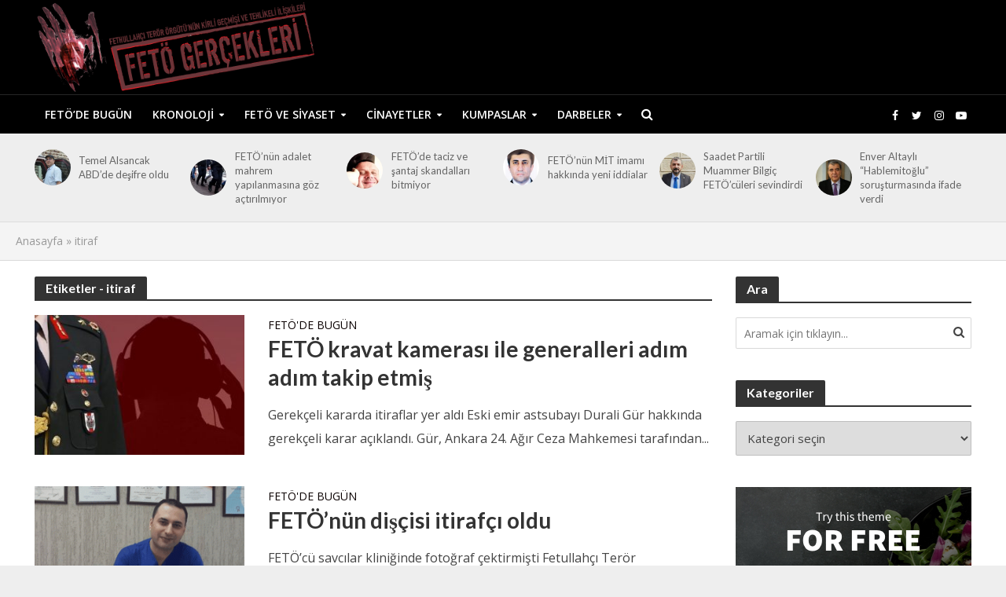

--- FILE ---
content_type: text/html; charset=UTF-8
request_url: http://fetogercekleri.com/tag/itiraf/
body_size: 19879
content:
<!DOCTYPE html>
<html lang="tr">
<head><style>img.lazy{min-height:1px}</style><link href="http://fetogercekleri.com/wp-content/plugins/w3-total-cache/pub/js/lazyload.min.js" as="script">
<meta charset="UTF-8">
<meta name="viewport" content="width=device-width,initial-scale=1.0">
<link rel="pingback" href="http://fetogercekleri.com/xmlrpc.php">
<link rel="profile" href="https://gmpg.org/xfn/11" />
<meta name='robots' content='index, follow, max-image-preview:large, max-snippet:-1, max-video-preview:-1' />

	<!-- This site is optimized with the Yoast SEO plugin v26.7 - https://yoast.com/wordpress/plugins/seo/ -->
	<title>itiraf arşivleri - Fetö Gerçekleri</title>
	<link rel="canonical" href="https://fetogercekleri.com/tag/itiraf/" />
	<link rel="next" href="https://fetogercekleri.com/tag/itiraf/page/2/" />
	<meta property="og:locale" content="tr_TR" />
	<meta property="og:type" content="article" />
	<meta property="og:title" content="itiraf arşivleri - Fetö Gerçekleri" />
	<meta property="og:url" content="https://fetogercekleri.com/tag/itiraf/" />
	<meta property="og:site_name" content="Fetö Gerçekleri" />
	<meta name="twitter:card" content="summary_large_image" />
	<meta name="twitter:site" content="@fetogercekleri" />
	<script type="application/ld+json" class="yoast-schema-graph">{"@context":"https://schema.org","@graph":[{"@type":"CollectionPage","@id":"https://fetogercekleri.com/tag/itiraf/","url":"https://fetogercekleri.com/tag/itiraf/","name":"itiraf arşivleri - Fetö Gerçekleri","isPartOf":{"@id":"https://fetogercekleri.com/#website"},"primaryImageOfPage":{"@id":"https://fetogercekleri.com/tag/itiraf/#primaryimage"},"image":{"@id":"https://fetogercekleri.com/tag/itiraf/#primaryimage"},"thumbnailUrl":"https://fetogercekleri.com/wp-content/uploads/2022/01/feto-kravat-kamerasi-ile-generalleri-adim-adim-takip-etmis.jpeg","breadcrumb":{"@id":"https://fetogercekleri.com/tag/itiraf/#breadcrumb"},"inLanguage":"tr"},{"@type":"ImageObject","inLanguage":"tr","@id":"https://fetogercekleri.com/tag/itiraf/#primaryimage","url":"https://fetogercekleri.com/wp-content/uploads/2022/01/feto-kravat-kamerasi-ile-generalleri-adim-adim-takip-etmis.jpeg","contentUrl":"https://fetogercekleri.com/wp-content/uploads/2022/01/feto-kravat-kamerasi-ile-generalleri-adim-adim-takip-etmis.jpeg","width":760,"height":450,"caption":"FETÖ kravat kamerası"},{"@type":"BreadcrumbList","@id":"https://fetogercekleri.com/tag/itiraf/#breadcrumb","itemListElement":[{"@type":"ListItem","position":1,"name":"Anasayfa","item":"https://fetogercekleri.com/"},{"@type":"ListItem","position":2,"name":"itiraf"}]},{"@type":"WebSite","@id":"https://fetogercekleri.com/#website","url":"https://fetogercekleri.com/","name":"Fetö Gerçekleri","description":"","publisher":{"@id":"https://fetogercekleri.com/#organization"},"potentialAction":[{"@type":"SearchAction","target":{"@type":"EntryPoint","urlTemplate":"https://fetogercekleri.com/?s={search_term_string}"},"query-input":{"@type":"PropertyValueSpecification","valueRequired":true,"valueName":"search_term_string"}}],"inLanguage":"tr"},{"@type":"Organization","@id":"https://fetogercekleri.com/#organization","name":"Fetö Gerçekleri","url":"https://fetogercekleri.com/","logo":{"@type":"ImageObject","inLanguage":"tr","@id":"https://fetogercekleri.com/#/schema/logo/image/","url":"https://fetogercekleri.com/wp-content/uploads/2017/02/fetogercekleri-logotype-r1.png","contentUrl":"https://fetogercekleri.com/wp-content/uploads/2017/02/fetogercekleri-logotype-r1.png","width":500,"height":150,"caption":"Fetö Gerçekleri"},"image":{"@id":"https://fetogercekleri.com/#/schema/logo/image/"},"sameAs":["https://www.facebook.com/fetogerceklericom","https://x.com/fetogercekleri"]}]}</script>
	<!-- / Yoast SEO plugin. -->


<link rel='dns-prefetch' href='//fonts.googleapis.com' />
<link rel="alternate" type="application/rss+xml" title="Fetö Gerçekleri &raquo; akışı" href="https://fetogercekleri.com/feed/" />
<link rel="alternate" type="application/rss+xml" title="Fetö Gerçekleri &raquo; yorum akışı" href="https://fetogercekleri.com/comments/feed/" />
<link rel="alternate" type="application/rss+xml" title="Fetö Gerçekleri &raquo; itiraf etiket akışı" href="https://fetogercekleri.com/tag/itiraf/feed/" />
<style id='wp-img-auto-sizes-contain-inline-css' type='text/css'>
img:is([sizes=auto i],[sizes^="auto," i]){contain-intrinsic-size:3000px 1500px}
/*# sourceURL=wp-img-auto-sizes-contain-inline-css */
</style>
<style id='wp-emoji-styles-inline-css' type='text/css'>

	img.wp-smiley, img.emoji {
		display: inline !important;
		border: none !important;
		box-shadow: none !important;
		height: 1em !important;
		width: 1em !important;
		margin: 0 0.07em !important;
		vertical-align: -0.1em !important;
		background: none !important;
		padding: 0 !important;
	}
/*# sourceURL=wp-emoji-styles-inline-css */
</style>
<style id='wp-block-library-inline-css' type='text/css'>
:root{--wp-block-synced-color:#7a00df;--wp-block-synced-color--rgb:122,0,223;--wp-bound-block-color:var(--wp-block-synced-color);--wp-editor-canvas-background:#ddd;--wp-admin-theme-color:#007cba;--wp-admin-theme-color--rgb:0,124,186;--wp-admin-theme-color-darker-10:#006ba1;--wp-admin-theme-color-darker-10--rgb:0,107,160.5;--wp-admin-theme-color-darker-20:#005a87;--wp-admin-theme-color-darker-20--rgb:0,90,135;--wp-admin-border-width-focus:2px}@media (min-resolution:192dpi){:root{--wp-admin-border-width-focus:1.5px}}.wp-element-button{cursor:pointer}:root .has-very-light-gray-background-color{background-color:#eee}:root .has-very-dark-gray-background-color{background-color:#313131}:root .has-very-light-gray-color{color:#eee}:root .has-very-dark-gray-color{color:#313131}:root .has-vivid-green-cyan-to-vivid-cyan-blue-gradient-background{background:linear-gradient(135deg,#00d084,#0693e3)}:root .has-purple-crush-gradient-background{background:linear-gradient(135deg,#34e2e4,#4721fb 50%,#ab1dfe)}:root .has-hazy-dawn-gradient-background{background:linear-gradient(135deg,#faaca8,#dad0ec)}:root .has-subdued-olive-gradient-background{background:linear-gradient(135deg,#fafae1,#67a671)}:root .has-atomic-cream-gradient-background{background:linear-gradient(135deg,#fdd79a,#004a59)}:root .has-nightshade-gradient-background{background:linear-gradient(135deg,#330968,#31cdcf)}:root .has-midnight-gradient-background{background:linear-gradient(135deg,#020381,#2874fc)}:root{--wp--preset--font-size--normal:16px;--wp--preset--font-size--huge:42px}.has-regular-font-size{font-size:1em}.has-larger-font-size{font-size:2.625em}.has-normal-font-size{font-size:var(--wp--preset--font-size--normal)}.has-huge-font-size{font-size:var(--wp--preset--font-size--huge)}.has-text-align-center{text-align:center}.has-text-align-left{text-align:left}.has-text-align-right{text-align:right}.has-fit-text{white-space:nowrap!important}#end-resizable-editor-section{display:none}.aligncenter{clear:both}.items-justified-left{justify-content:flex-start}.items-justified-center{justify-content:center}.items-justified-right{justify-content:flex-end}.items-justified-space-between{justify-content:space-between}.screen-reader-text{border:0;clip-path:inset(50%);height:1px;margin:-1px;overflow:hidden;padding:0;position:absolute;width:1px;word-wrap:normal!important}.screen-reader-text:focus{background-color:#ddd;clip-path:none;color:#444;display:block;font-size:1em;height:auto;left:5px;line-height:normal;padding:15px 23px 14px;text-decoration:none;top:5px;width:auto;z-index:100000}html :where(.has-border-color){border-style:solid}html :where([style*=border-top-color]){border-top-style:solid}html :where([style*=border-right-color]){border-right-style:solid}html :where([style*=border-bottom-color]){border-bottom-style:solid}html :where([style*=border-left-color]){border-left-style:solid}html :where([style*=border-width]){border-style:solid}html :where([style*=border-top-width]){border-top-style:solid}html :where([style*=border-right-width]){border-right-style:solid}html :where([style*=border-bottom-width]){border-bottom-style:solid}html :where([style*=border-left-width]){border-left-style:solid}html :where(img[class*=wp-image-]){height:auto;max-width:100%}:where(figure){margin:0 0 1em}html :where(.is-position-sticky){--wp-admin--admin-bar--position-offset:var(--wp-admin--admin-bar--height,0px)}@media screen and (max-width:600px){html :where(.is-position-sticky){--wp-admin--admin-bar--position-offset:0px}}

/*# sourceURL=wp-block-library-inline-css */
</style><style id='global-styles-inline-css' type='text/css'>
:root{--wp--preset--aspect-ratio--square: 1;--wp--preset--aspect-ratio--4-3: 4/3;--wp--preset--aspect-ratio--3-4: 3/4;--wp--preset--aspect-ratio--3-2: 3/2;--wp--preset--aspect-ratio--2-3: 2/3;--wp--preset--aspect-ratio--16-9: 16/9;--wp--preset--aspect-ratio--9-16: 9/16;--wp--preset--color--black: #000000;--wp--preset--color--cyan-bluish-gray: #abb8c3;--wp--preset--color--white: #ffffff;--wp--preset--color--pale-pink: #f78da7;--wp--preset--color--vivid-red: #cf2e2e;--wp--preset--color--luminous-vivid-orange: #ff6900;--wp--preset--color--luminous-vivid-amber: #fcb900;--wp--preset--color--light-green-cyan: #7bdcb5;--wp--preset--color--vivid-green-cyan: #00d084;--wp--preset--color--pale-cyan-blue: #8ed1fc;--wp--preset--color--vivid-cyan-blue: #0693e3;--wp--preset--color--vivid-purple: #9b51e0;--wp--preset--color--herald-acc: #0a0000;--wp--preset--color--herald-meta: #999999;--wp--preset--color--herald-txt: #444444;--wp--preset--color--herald-bg: #ffffff;--wp--preset--gradient--vivid-cyan-blue-to-vivid-purple: linear-gradient(135deg,rgb(6,147,227) 0%,rgb(155,81,224) 100%);--wp--preset--gradient--light-green-cyan-to-vivid-green-cyan: linear-gradient(135deg,rgb(122,220,180) 0%,rgb(0,208,130) 100%);--wp--preset--gradient--luminous-vivid-amber-to-luminous-vivid-orange: linear-gradient(135deg,rgb(252,185,0) 0%,rgb(255,105,0) 100%);--wp--preset--gradient--luminous-vivid-orange-to-vivid-red: linear-gradient(135deg,rgb(255,105,0) 0%,rgb(207,46,46) 100%);--wp--preset--gradient--very-light-gray-to-cyan-bluish-gray: linear-gradient(135deg,rgb(238,238,238) 0%,rgb(169,184,195) 100%);--wp--preset--gradient--cool-to-warm-spectrum: linear-gradient(135deg,rgb(74,234,220) 0%,rgb(151,120,209) 20%,rgb(207,42,186) 40%,rgb(238,44,130) 60%,rgb(251,105,98) 80%,rgb(254,248,76) 100%);--wp--preset--gradient--blush-light-purple: linear-gradient(135deg,rgb(255,206,236) 0%,rgb(152,150,240) 100%);--wp--preset--gradient--blush-bordeaux: linear-gradient(135deg,rgb(254,205,165) 0%,rgb(254,45,45) 50%,rgb(107,0,62) 100%);--wp--preset--gradient--luminous-dusk: linear-gradient(135deg,rgb(255,203,112) 0%,rgb(199,81,192) 50%,rgb(65,88,208) 100%);--wp--preset--gradient--pale-ocean: linear-gradient(135deg,rgb(255,245,203) 0%,rgb(182,227,212) 50%,rgb(51,167,181) 100%);--wp--preset--gradient--electric-grass: linear-gradient(135deg,rgb(202,248,128) 0%,rgb(113,206,126) 100%);--wp--preset--gradient--midnight: linear-gradient(135deg,rgb(2,3,129) 0%,rgb(40,116,252) 100%);--wp--preset--font-size--small: 12.8px;--wp--preset--font-size--medium: 20px;--wp--preset--font-size--large: 22.4px;--wp--preset--font-size--x-large: 42px;--wp--preset--font-size--normal: 16px;--wp--preset--font-size--huge: 28.8px;--wp--preset--spacing--20: 0.44rem;--wp--preset--spacing--30: 0.67rem;--wp--preset--spacing--40: 1rem;--wp--preset--spacing--50: 1.5rem;--wp--preset--spacing--60: 2.25rem;--wp--preset--spacing--70: 3.38rem;--wp--preset--spacing--80: 5.06rem;--wp--preset--shadow--natural: 6px 6px 9px rgba(0, 0, 0, 0.2);--wp--preset--shadow--deep: 12px 12px 50px rgba(0, 0, 0, 0.4);--wp--preset--shadow--sharp: 6px 6px 0px rgba(0, 0, 0, 0.2);--wp--preset--shadow--outlined: 6px 6px 0px -3px rgb(255, 255, 255), 6px 6px rgb(0, 0, 0);--wp--preset--shadow--crisp: 6px 6px 0px rgb(0, 0, 0);}:where(.is-layout-flex){gap: 0.5em;}:where(.is-layout-grid){gap: 0.5em;}body .is-layout-flex{display: flex;}.is-layout-flex{flex-wrap: wrap;align-items: center;}.is-layout-flex > :is(*, div){margin: 0;}body .is-layout-grid{display: grid;}.is-layout-grid > :is(*, div){margin: 0;}:where(.wp-block-columns.is-layout-flex){gap: 2em;}:where(.wp-block-columns.is-layout-grid){gap: 2em;}:where(.wp-block-post-template.is-layout-flex){gap: 1.25em;}:where(.wp-block-post-template.is-layout-grid){gap: 1.25em;}.has-black-color{color: var(--wp--preset--color--black) !important;}.has-cyan-bluish-gray-color{color: var(--wp--preset--color--cyan-bluish-gray) !important;}.has-white-color{color: var(--wp--preset--color--white) !important;}.has-pale-pink-color{color: var(--wp--preset--color--pale-pink) !important;}.has-vivid-red-color{color: var(--wp--preset--color--vivid-red) !important;}.has-luminous-vivid-orange-color{color: var(--wp--preset--color--luminous-vivid-orange) !important;}.has-luminous-vivid-amber-color{color: var(--wp--preset--color--luminous-vivid-amber) !important;}.has-light-green-cyan-color{color: var(--wp--preset--color--light-green-cyan) !important;}.has-vivid-green-cyan-color{color: var(--wp--preset--color--vivid-green-cyan) !important;}.has-pale-cyan-blue-color{color: var(--wp--preset--color--pale-cyan-blue) !important;}.has-vivid-cyan-blue-color{color: var(--wp--preset--color--vivid-cyan-blue) !important;}.has-vivid-purple-color{color: var(--wp--preset--color--vivid-purple) !important;}.has-black-background-color{background-color: var(--wp--preset--color--black) !important;}.has-cyan-bluish-gray-background-color{background-color: var(--wp--preset--color--cyan-bluish-gray) !important;}.has-white-background-color{background-color: var(--wp--preset--color--white) !important;}.has-pale-pink-background-color{background-color: var(--wp--preset--color--pale-pink) !important;}.has-vivid-red-background-color{background-color: var(--wp--preset--color--vivid-red) !important;}.has-luminous-vivid-orange-background-color{background-color: var(--wp--preset--color--luminous-vivid-orange) !important;}.has-luminous-vivid-amber-background-color{background-color: var(--wp--preset--color--luminous-vivid-amber) !important;}.has-light-green-cyan-background-color{background-color: var(--wp--preset--color--light-green-cyan) !important;}.has-vivid-green-cyan-background-color{background-color: var(--wp--preset--color--vivid-green-cyan) !important;}.has-pale-cyan-blue-background-color{background-color: var(--wp--preset--color--pale-cyan-blue) !important;}.has-vivid-cyan-blue-background-color{background-color: var(--wp--preset--color--vivid-cyan-blue) !important;}.has-vivid-purple-background-color{background-color: var(--wp--preset--color--vivid-purple) !important;}.has-black-border-color{border-color: var(--wp--preset--color--black) !important;}.has-cyan-bluish-gray-border-color{border-color: var(--wp--preset--color--cyan-bluish-gray) !important;}.has-white-border-color{border-color: var(--wp--preset--color--white) !important;}.has-pale-pink-border-color{border-color: var(--wp--preset--color--pale-pink) !important;}.has-vivid-red-border-color{border-color: var(--wp--preset--color--vivid-red) !important;}.has-luminous-vivid-orange-border-color{border-color: var(--wp--preset--color--luminous-vivid-orange) !important;}.has-luminous-vivid-amber-border-color{border-color: var(--wp--preset--color--luminous-vivid-amber) !important;}.has-light-green-cyan-border-color{border-color: var(--wp--preset--color--light-green-cyan) !important;}.has-vivid-green-cyan-border-color{border-color: var(--wp--preset--color--vivid-green-cyan) !important;}.has-pale-cyan-blue-border-color{border-color: var(--wp--preset--color--pale-cyan-blue) !important;}.has-vivid-cyan-blue-border-color{border-color: var(--wp--preset--color--vivid-cyan-blue) !important;}.has-vivid-purple-border-color{border-color: var(--wp--preset--color--vivid-purple) !important;}.has-vivid-cyan-blue-to-vivid-purple-gradient-background{background: var(--wp--preset--gradient--vivid-cyan-blue-to-vivid-purple) !important;}.has-light-green-cyan-to-vivid-green-cyan-gradient-background{background: var(--wp--preset--gradient--light-green-cyan-to-vivid-green-cyan) !important;}.has-luminous-vivid-amber-to-luminous-vivid-orange-gradient-background{background: var(--wp--preset--gradient--luminous-vivid-amber-to-luminous-vivid-orange) !important;}.has-luminous-vivid-orange-to-vivid-red-gradient-background{background: var(--wp--preset--gradient--luminous-vivid-orange-to-vivid-red) !important;}.has-very-light-gray-to-cyan-bluish-gray-gradient-background{background: var(--wp--preset--gradient--very-light-gray-to-cyan-bluish-gray) !important;}.has-cool-to-warm-spectrum-gradient-background{background: var(--wp--preset--gradient--cool-to-warm-spectrum) !important;}.has-blush-light-purple-gradient-background{background: var(--wp--preset--gradient--blush-light-purple) !important;}.has-blush-bordeaux-gradient-background{background: var(--wp--preset--gradient--blush-bordeaux) !important;}.has-luminous-dusk-gradient-background{background: var(--wp--preset--gradient--luminous-dusk) !important;}.has-pale-ocean-gradient-background{background: var(--wp--preset--gradient--pale-ocean) !important;}.has-electric-grass-gradient-background{background: var(--wp--preset--gradient--electric-grass) !important;}.has-midnight-gradient-background{background: var(--wp--preset--gradient--midnight) !important;}.has-small-font-size{font-size: var(--wp--preset--font-size--small) !important;}.has-medium-font-size{font-size: var(--wp--preset--font-size--medium) !important;}.has-large-font-size{font-size: var(--wp--preset--font-size--large) !important;}.has-x-large-font-size{font-size: var(--wp--preset--font-size--x-large) !important;}
/*# sourceURL=global-styles-inline-css */
</style>

<style id='classic-theme-styles-inline-css' type='text/css'>
/*! This file is auto-generated */
.wp-block-button__link{color:#fff;background-color:#32373c;border-radius:9999px;box-shadow:none;text-decoration:none;padding:calc(.667em + 2px) calc(1.333em + 2px);font-size:1.125em}.wp-block-file__button{background:#32373c;color:#fff;text-decoration:none}
/*# sourceURL=/wp-includes/css/classic-themes.min.css */
</style>
<link rel='stylesheet' id='mks_shortcodes_simple_line_icons-css' href='http://fetogercekleri.com/wp-content/plugins/meks-flexible-shortcodes/css/simple-line/simple-line-icons.css?ver=1.3.8' type='text/css' media='screen' />
<link rel='stylesheet' id='mks_shortcodes_css-css' href='http://fetogercekleri.com/wp-content/plugins/meks-flexible-shortcodes/css/style.css?ver=1.3.8' type='text/css' media='screen' />
<link rel='stylesheet' id='herald-fonts-css' href="https://fonts.googleapis.com/css?family=Open+Sans%3A400%2C600%7CLato%3A400%2C700&#038;subset=latin&#038;ver=2.6.1" type='text/css' media='all' />
<link rel='stylesheet' id='herald-main-css' href='http://fetogercekleri.com/wp-content/themes/herald/assets/css/min.css?ver=2.6.1' type='text/css' media='all' />
<style id='herald-main-inline-css' type='text/css'>
h1, .h1, .herald-no-sid .herald-posts .h2{ font-size: 4.0rem; }h2, .h2, .herald-no-sid .herald-posts .h3{ font-size: 3.3rem; }h3, .h3, .herald-no-sid .herald-posts .h4 { font-size: 2.8rem; }h4, .h4, .herald-no-sid .herald-posts .h5 { font-size: 2.3rem; }h5, .h5, .herald-no-sid .herald-posts .h6 { font-size: 1.9rem; }h6, .h6, .herald-no-sid .herald-posts .h7 { font-size: 1.6rem; }.h7 {font-size: 1.4rem;}.herald-entry-content, .herald-sidebar{font-size: 1.6rem;}.entry-content .entry-headline{font-size: 1.9rem;}body{font-size: 1.6rem;}.widget{font-size: 1.5rem;}.herald-menu{font-size: 1.4rem;}.herald-mod-title .herald-mod-h, .herald-sidebar .widget-title{font-size: 1.6rem;}.entry-meta .meta-item, .entry-meta a, .entry-meta span{font-size: 1.4rem;}.entry-meta.meta-small .meta-item, .entry-meta.meta-small a, .entry-meta.meta-small span{font-size: 1.3rem;}.herald-site-header .header-top,.header-top .herald-in-popup,.header-top .herald-menu ul {background: #111111;color: #aaaaaa;}.header-top a {color: #aaaaaa;}.header-top a:hover,.header-top .herald-menu li:hover > a{color: #ffffff;}.header-top .herald-menu-popup:hover > span,.header-top .herald-menu-popup-search span:hover,.header-top .herald-menu-popup-search.herald-search-active{color: #ffffff;}#wp-calendar tbody td a{background: #0a0000;color:#FFF;}.header-top .herald-login #loginform label,.header-top .herald-login p,.header-top a.btn-logout {color: #ffffff;}.header-top .herald-login #loginform input {color: #111111;}.header-top .herald-login .herald-registration-link:after {background: rgba(255,255,255,0.25);}.header-top .herald-login #loginform input[type=submit],.header-top .herald-in-popup .btn-logout {background-color: #ffffff;color: #111111;}.header-top a.btn-logout:hover{color: #111111;}.header-middle{background-color: #000000;color: #ffffff;}.header-middle a{color: #ffffff;}.header-middle.herald-header-wraper,.header-middle .col-lg-12{height: 120px;}.header-middle .site-title img{max-height: 120px;}.header-middle .sub-menu{background-color: #ffffff;}.header-middle .sub-menu a,.header-middle .herald-search-submit:hover,.header-middle li.herald-mega-menu .col-lg-3 a:hover,.header-middle li.herald-mega-menu .col-lg-3 a:hover:after{color: #111111;}.header-middle .herald-menu li:hover > a,.header-middle .herald-menu-popup-search:hover > span,.header-middle .herald-cart-icon:hover > a{color: #111111;background-color: #ffffff;}.header-middle .current-menu-parent a,.header-middle .current-menu-ancestor a,.header-middle .current_page_item > a,.header-middle .current-menu-item > a{background-color: rgba(255,255,255,0.2); }.header-middle .sub-menu > li > a,.header-middle .herald-search-submit,.header-middle li.herald-mega-menu .col-lg-3 a{color: rgba(17,17,17,0.7); }.header-middle .sub-menu > li:hover > a{color: #111111; }.header-middle .herald-in-popup{background-color: #ffffff;}.header-middle .herald-menu-popup a{color: #111111;}.header-middle .herald-in-popup{background-color: #ffffff;}.header-middle .herald-search-input{color: #111111;}.header-middle .herald-menu-popup a{color: #111111;}.header-middle .herald-menu-popup > span,.header-middle .herald-search-active > span{color: #ffffff;}.header-middle .herald-menu-popup:hover > span,.header-middle .herald-search-active > span{background-color: #ffffff;color: #111111;}.header-middle .herald-login #loginform label,.header-middle .herald-login #loginform input,.header-middle .herald-login p,.header-middle a.btn-logout,.header-middle .herald-login .herald-registration-link:hover,.header-middle .herald-login .herald-lost-password-link:hover {color: #111111;}.header-middle .herald-login .herald-registration-link:after {background: rgba(17,17,17,0.15);}.header-middle .herald-login a,.header-middle .herald-username a {color: #111111;}.header-middle .herald-login a:hover,.header-middle .herald-login .herald-registration-link,.header-middle .herald-login .herald-lost-password-link {color: #000000;}.header-middle .herald-login #loginform input[type=submit],.header-middle .herald-in-popup .btn-logout {background-color: #000000;color: #ffffff;}.header-middle a.btn-logout:hover{color: #ffffff;}.header-bottom{background: #000000;color: #ffffff;}.header-bottom a,.header-bottom .herald-site-header .herald-search-submit{color: #ffffff;}.header-bottom a:hover{color: #424242;}.header-bottom a:hover,.header-bottom .herald-menu li:hover > a,.header-bottom li.herald-mega-menu .col-lg-3 a:hover:after{color: #424242;}.header-bottom .herald-menu li:hover > a,.header-bottom .herald-menu-popup-search:hover > span,.header-bottom .herald-cart-icon:hover > a {color: #424242;background-color: #ffffff;}.header-bottom .current-menu-parent a,.header-bottom .current-menu-ancestor a,.header-bottom .current_page_item > a,.header-bottom .current-menu-item > a {background-color: rgba(255,255,255,0.2); }.header-bottom .sub-menu{background-color: #ffffff;}.header-bottom .herald-menu li.herald-mega-menu .col-lg-3 a,.header-bottom .sub-menu > li > a,.header-bottom .herald-search-submit{color: rgba(66,66,66,0.7); }.header-bottom .herald-menu li.herald-mega-menu .col-lg-3 a:hover,.header-bottom .sub-menu > li:hover > a{color: #424242; }.header-bottom .sub-menu > li > a,.header-bottom .herald-search-submit{color: rgba(66,66,66,0.7); }.header-bottom .sub-menu > li:hover > a{color: #424242; }.header-bottom .herald-in-popup {background-color: #ffffff;}.header-bottom .herald-menu-popup a {color: #424242;}.header-bottom .herald-in-popup,.header-bottom .herald-search-input {background-color: #ffffff;}.header-bottom .herald-menu-popup a,.header-bottom .herald-search-input{color: #424242;}.header-bottom .herald-menu-popup > span,.header-bottom .herald-search-active > span{color: #ffffff;}.header-bottom .herald-menu-popup:hover > span,.header-bottom .herald-search-active > span{background-color: #ffffff;color: #424242;}.header-bottom .herald-login #loginform label,.header-bottom .herald-login #loginform input,.header-bottom .herald-login p,.header-bottom a.btn-logout,.header-bottom .herald-login .herald-registration-link:hover,.header-bottom .herald-login .herald-lost-password-link:hover,.herald-responsive-header .herald-login #loginform label,.herald-responsive-header .herald-login #loginform input,.herald-responsive-header .herald-login p,.herald-responsive-header a.btn-logout,.herald-responsive-header .herald-login .herald-registration-link:hover,.herald-responsive-header .herald-login .herald-lost-password-link:hover {color: #424242;}.header-bottom .herald-login .herald-registration-link:after,.herald-responsive-header .herald-login .herald-registration-link:after {background: rgba(66,66,66,0.15);}.header-bottom .herald-login a,.herald-responsive-header .herald-login a {color: #424242;}.header-bottom .herald-login a:hover,.header-bottom .herald-login .herald-registration-link,.header-bottom .herald-login .herald-lost-password-link,.herald-responsive-header .herald-login a:hover,.herald-responsive-header .herald-login .herald-registration-link,.herald-responsive-header .herald-login .herald-lost-password-link {color: #000000;}.header-bottom .herald-login #loginform input[type=submit],.herald-responsive-header .herald-login #loginform input[type=submit],.header-bottom .herald-in-popup .btn-logout,.herald-responsive-header .herald-in-popup .btn-logout {background-color: #000000;color: #ffffff;}.header-bottom a.btn-logout:hover,.herald-responsive-header a.btn-logout:hover {color: #ffffff;}.herald-header-sticky{background: #000000;color: #ffffff;}.herald-header-sticky a{color: #ffffff;}.herald-header-sticky .herald-menu li:hover > a{color: #444444;background-color: #ffffff;}.herald-header-sticky .sub-menu{background-color: #ffffff;}.herald-header-sticky .sub-menu a{color: #444444;}.herald-header-sticky .sub-menu > li:hover > a{color: #000000;}.herald-header-sticky .herald-in-popup,.herald-header-sticky .herald-search-input {background-color: #ffffff;}.herald-header-sticky .herald-menu-popup a{color: #444444;}.herald-header-sticky .herald-menu-popup > span,.herald-header-sticky .herald-search-active > span{color: #ffffff;}.herald-header-sticky .herald-menu-popup:hover > span,.herald-header-sticky .herald-search-active > span{background-color: #ffffff;color: #444444;}.herald-header-sticky .herald-search-input,.herald-header-sticky .herald-search-submit{color: #444444;}.herald-header-sticky .herald-menu li:hover > a,.herald-header-sticky .herald-menu-popup-search:hover > span,.herald-header-sticky .herald-cart-icon:hover a {color: #444444;background-color: #ffffff;}.herald-header-sticky .herald-login #loginform label,.herald-header-sticky .herald-login #loginform input,.herald-header-sticky .herald-login p,.herald-header-sticky a.btn-logout,.herald-header-sticky .herald-login .herald-registration-link:hover,.herald-header-sticky .herald-login .herald-lost-password-link:hover {color: #444444;}.herald-header-sticky .herald-login .herald-registration-link:after {background: rgba(68,68,68,0.15);}.herald-header-sticky .herald-login a {color: #444444;}.herald-header-sticky .herald-login a:hover,.herald-header-sticky .herald-login .herald-registration-link,.herald-header-sticky .herald-login .herald-lost-password-link {color: #000000;}.herald-header-sticky .herald-login #loginform input[type=submit],.herald-header-sticky .herald-in-popup .btn-logout {background-color: #000000;color: #ffffff;}.herald-header-sticky a.btn-logout:hover{color: #ffffff;}.header-trending{background: #eeeeee;color: #666666;}.header-trending a{color: #666666;}.header-trending a:hover{color: #111111;}.header-bottom{ border-top: 1px solid rgba(255,255,255,0.15);}.herald-site-content { margin-top: 1px; }body {background-color:#eeeeee;color: #444444;font-family: 'Open Sans';font-weight: 400;}.herald-site-content{background-color:#ffffff; box-shadow: 0 0 0 1px rgba(68,68,68,0.1);}h1, h2, h3, h4, h5, h6,.h1, .h2, .h3, .h4, .h5, .h6, .h7,.wp-block-cover .wp-block-cover-image-text, .wp-block-cover .wp-block-cover-text, .wp-block-cover h2, .wp-block-cover-image .wp-block-cover-image-text, .wp-block-cover-image .wp-block-cover-text, .wp-block-cover-image h2{font-family: 'Lato';font-weight: 700;}.header-middle .herald-menu,.header-bottom .herald-menu,.herald-header-sticky .herald-menu,.herald-mobile-nav{font-family: 'Open Sans';font-weight: 600;}.herald-menu li.herald-mega-menu .herald-ovrld .meta-category a{font-family: 'Open Sans';font-weight: 400;}.herald-entry-content blockquote p{color: #0a0000;}pre {background: rgba(68,68,68,0.06);border: 1px solid rgba(68,68,68,0.2);}thead {background: rgba(68,68,68,0.06);}a,.entry-title a:hover,.herald-menu .sub-menu li .meta-category a{color: #0a0000;}.entry-meta-wrapper .entry-meta span:before,.entry-meta-wrapper .entry-meta a:before,.entry-meta-wrapper .entry-meta .meta-item:before,.entry-meta-wrapper .entry-meta div,li.herald-mega-menu .sub-menu .entry-title a,.entry-meta-wrapper .herald-author-twitter{color: #444444;}.herald-mod-title h1,.herald-mod-title h2,.herald-mod-title h4{color: #ffffff;}.herald-mod-head:after,.herald-mod-title .herald-color,.widget-title:after,.widget-title span{color: #ffffff;background-color: #333333;}.herald-mod-title .herald-color a{color: #ffffff;}.herald-ovrld .meta-category a,.herald-fa-wrapper .meta-category a{background-color: #0a0000;}.meta-tags a,.widget_tag_cloud a,.herald-share-meta:after,.wp-block-tag-cloud a{background: rgba(51,51,51,0.1);}h1, h2, h3, h4, h5, h6,.entry-title a {color: #333333;}.herald-pagination .page-numbers,.herald-mod-subnav a,.herald-mod-actions a,.herald-slider-controls div,.meta-tags a,.widget.widget_tag_cloud a,.herald-sidebar .mks_autor_link_wrap a,.herald-sidebar .meks-instagram-follow-link a,.mks_themeforest_widget .mks_read_more a,.herald-read-more,.wp-block-tag-cloud a{color: #444444;}.widget.widget_tag_cloud a:hover,.entry-content .meta-tags a:hover,.wp-block-tag-cloud a:hover{background-color: #0a0000;color: #FFF;}.herald-pagination .prev.page-numbers,.herald-pagination .next.page-numbers,.herald-pagination .prev.page-numbers:hover,.herald-pagination .next.page-numbers:hover,.herald-pagination .page-numbers.current,.herald-pagination .page-numbers.current:hover,.herald-next a,.herald-pagination .herald-next a:hover,.herald-prev a,.herald-pagination .herald-prev a:hover,.herald-load-more a,.herald-load-more a:hover,.entry-content .herald-search-submit,.herald-mod-desc .herald-search-submit,.wpcf7-submit,body div.wpforms-container-full .wpforms-form input[type=submit], body div.wpforms-container-full .wpforms-form button[type=submit], body div.wpforms-container-full .wpforms-form .wpforms-page-button {background-color:#0a0000;color: #FFF;}.herald-pagination .page-numbers:hover{background-color: rgba(68,68,68,0.1);}.widget a,.recentcomments a,.widget a:hover,.herald-sticky-next a:hover,.herald-sticky-prev a:hover,.herald-mod-subnav a:hover,.herald-mod-actions a:hover,.herald-slider-controls div:hover,.meta-tags a:hover,.widget_tag_cloud a:hover,.mks_autor_link_wrap a:hover,.meks-instagram-follow-link a:hover,.mks_themeforest_widget .mks_read_more a:hover,.herald-read-more:hover,.widget .entry-title a:hover,li.herald-mega-menu .sub-menu .entry-title a:hover,.entry-meta-wrapper .meta-item:hover a,.entry-meta-wrapper .meta-item:hover a:before,.entry-meta-wrapper .herald-share:hover > span,.entry-meta-wrapper .herald-author-name:hover,.entry-meta-wrapper .herald-author-twitter:hover,.entry-meta-wrapper .herald-author-twitter:hover:before{color:#0a0000;}.widget ul li a,.widget .entry-title a,.herald-author-name,.entry-meta-wrapper .meta-item,.entry-meta-wrapper .meta-item span,.entry-meta-wrapper .meta-item a,.herald-mod-actions a{color: #444444;}.widget li:before{background: rgba(68,68,68,0.3);}.widget_categories .count{background: #0a0000;color: #FFF;}input[type="submit"],button[type="submit"],body div.wpforms-container-full .wpforms-form input[type=submit]:hover, body div.wpforms-container-full .wpforms-form button[type=submit]:hover, body div.wpforms-container-full .wpforms-form .wpforms-page-button:hover,.spinner > div{background-color: #0a0000;}.herald-mod-actions a:hover,.comment-body .edit-link a,.herald-breadcrumbs a:hover{color:#0a0000;}.herald-header-wraper .herald-soc-nav a:hover,.meta-tags span,li.herald-mega-menu .herald-ovrld .entry-title a,li.herald-mega-menu .herald-ovrld .entry-title a:hover,.herald-ovrld .entry-meta .herald-reviews i:before{color: #FFF;}.entry-meta .meta-item, .entry-meta span, .entry-meta a,.meta-category span,.post-date,.recentcomments,.rss-date,.comment-metadata a,.entry-meta a:hover,.herald-menu li.herald-mega-menu .col-lg-3 a:after,.herald-breadcrumbs,.herald-breadcrumbs a,.entry-meta .herald-reviews i:before{color: #999999;}.herald-lay-a .herald-lay-over{background: #ffffff;}.herald-pagination a:hover,input[type="submit"]:hover,button[type="submit"]:hover,.entry-content .herald-search-submit:hover,.wpcf7-submit:hover,.herald-fa-wrapper .meta-category a:hover,.herald-ovrld .meta-category a:hover,.herald-mod-desc .herald-search-submit:hover,.herald-single-sticky .herald-share .meks_ess a:hover,body div.wpforms-container-full .wpforms-form input[type=submit]:hover, body div.wpforms-container-full .wpforms-form button[type=submit]:hover, body div.wpforms-container-full .wpforms-form .wpforms-page-button:hover{cursor: pointer;text-decoration: none;background-image: -moz-linear-gradient(left,rgba(0,0,0,0.1) 0%,rgba(0,0,0,0.1) 100%);background-image: -webkit-gradient(linear,left top,right top,color-stop(0%,rgba(0,0,0,0.1)),color-stop(100%,rgba(0,0,0,0.1)));background-image: -webkit-linear-gradient(left,rgba(0,0,0,0.1) 0%,rgba(0,0,0,0.1) 100%);background-image: -o-linear-gradient(left,rgba(0,0,0,0.1) 0%,rgba(0,0,0,0.1) 100%);background-image: -ms-linear-gradient(left,rgba(0,0,0,0.1) 0%,rgba(0,0,0,0.1) 100%);background-image: linear-gradient(to right,rgba(0,0,0,0.1) 0%,rgba(0,0,0,0.1) 100%);}.herald-sticky-next a,.herald-sticky-prev a{color: #444444;}.herald-sticky-prev a:before,.herald-sticky-next a:before,.herald-comment-action,.meta-tags span,.herald-entry-content .herald-link-pages a{background: #444444;}.herald-sticky-prev a:hover:before,.herald-sticky-next a:hover:before,.herald-comment-action:hover,div.mejs-controls .mejs-time-rail .mejs-time-current,.herald-entry-content .herald-link-pages a:hover{background: #0a0000;} .herald-site-footer{background: #222222;color: #dddddd;}.herald-site-footer .widget-title span{color: #dddddd;background: transparent;}.herald-site-footer .widget-title:before{background:#dddddd;}.herald-site-footer .widget-title:after,.herald-site-footer .widget_tag_cloud a{background: rgba(221,221,221,0.1);}.herald-site-footer .widget li:before{background: rgba(221,221,221,0.3);}.herald-site-footer a,.herald-site-footer .widget a:hover,.herald-site-footer .widget .meta-category a,.herald-site-footer .herald-slider-controls .owl-prev:hover,.herald-site-footer .herald-slider-controls .owl-next:hover,.herald-site-footer .herald-slider-controls .herald-mod-actions:hover{color: #0288d1;}.herald-site-footer .widget a,.herald-site-footer .mks_author_widget h3{color: #dddddd;}.herald-site-footer .entry-meta .meta-item, .herald-site-footer .entry-meta span, .herald-site-footer .entry-meta a, .herald-site-footer .meta-category span, .herald-site-footer .post-date, .herald-site-footer .recentcomments, .herald-site-footer .rss-date, .herald-site-footer .comment-metadata a{color: #aaaaaa;}.herald-site-footer .mks_author_widget .mks_autor_link_wrap a, .herald-site-footer.mks_read_more a, .herald-site-footer .herald-read-more,.herald-site-footer .herald-slider-controls .owl-prev, .herald-site-footer .herald-slider-controls .owl-next, .herald-site-footer .herald-mod-wrap .herald-mod-actions a{border-color: rgba(221,221,221,0.2);}.herald-site-footer .mks_author_widget .mks_autor_link_wrap a:hover, .herald-site-footer.mks_read_more a:hover, .herald-site-footer .herald-read-more:hover,.herald-site-footer .herald-slider-controls .owl-prev:hover, .herald-site-footer .herald-slider-controls .owl-next:hover, .herald-site-footer .herald-mod-wrap .herald-mod-actions a:hover{border-color: rgba(2,136,209,0.5);}.herald-site-footer .widget_search .herald-search-input{color: #222222;}.herald-site-footer .widget_tag_cloud a:hover{background:#0288d1;color:#FFF;}.footer-bottom a{color:#dddddd;}.footer-bottom a:hover,.footer-bottom .herald-copyright a{color:#0288d1;}.footer-bottom .herald-menu li:hover > a{color: #0288d1;}.footer-bottom .sub-menu{background-color: rgba(0,0,0,0.5);} .herald-pagination{border-top: 1px solid rgba(51,51,51,0.1);}.entry-content a:hover,.comment-respond a:hover,.comment-reply-link:hover{border-bottom: 2px solid #0a0000;}.footer-bottom .herald-copyright a:hover{border-bottom: 2px solid #0288d1;}.herald-slider-controls .owl-prev,.herald-slider-controls .owl-next,.herald-mod-wrap .herald-mod-actions a{border: 1px solid rgba(68,68,68,0.2);}.herald-slider-controls .owl-prev:hover,.herald-slider-controls .owl-next:hover,.herald-mod-wrap .herald-mod-actions a:hover,.herald-author .herald-socials-actions .herald-mod-actions a:hover {border-color: rgba(10,0,0,0.5);}#wp-calendar thead th,#wp-calendar tbody td,#wp-calendar tbody td:last-child{border: 1px solid rgba(68,68,68,0.1);}.herald-link-pages{border-bottom: 1px solid rgba(68,68,68,0.1);}.herald-lay-h:after,.herald-site-content .herald-related .herald-lay-h:after,.herald-lay-e:after,.herald-site-content .herald-related .herald-lay-e:after,.herald-lay-j:after,.herald-site-content .herald-related .herald-lay-j:after,.herald-lay-l:after,.herald-site-content .herald-related .herald-lay-l:after {background-color: rgba(68,68,68,0.1);}.wp-block-button__link,.wp-block-search__button{background: #0a0000;}.wp-block-search__button{color: #ffffff;}input[type="text"],input[type="search"],input[type="email"], input[type="url"], input[type="tel"], input[type="number"], input[type="date"], input[type="password"], select, textarea,.herald-single-sticky,td,th,table,.mks_author_widget .mks_autor_link_wrap a,.widget .meks-instagram-follow-link a,.mks_read_more a,.herald-read-more{border-color: rgba(68,68,68,0.2);}.entry-content .herald-search-input,.herald-fake-button,input[type="text"]:focus, input[type="email"]:focus, input[type="url"]:focus, input[type="tel"]:focus, input[type="number"]:focus, input[type="date"]:focus, input[type="password"]:focus, textarea:focus{border-color: rgba(68,68,68,0.3);}.mks_author_widget .mks_autor_link_wrap a:hover,.widget .meks-instagram-follow-link a:hover,.mks_read_more a:hover,.herald-read-more:hover{border-color: rgba(10,0,0,0.5);}.comment-form,.herald-gray-area,.entry-content .herald-search-form,.herald-mod-desc .herald-search-form{background-color: rgba(68,68,68,0.06);border: 1px solid rgba(68,68,68,0.15);}.herald-boxed .herald-breadcrumbs{background-color: rgba(68,68,68,0.06);}.herald-breadcrumbs{border-color: rgba(68,68,68,0.15);}.single .herald-entry-content .herald-da,.archive .herald-posts .herald-da{border-top: 1px solid rgba(68,68,68,0.15);}.archive .herald-posts .herald-da{border-bottom: 1px solid rgba(68,68,68,0.15);}li.comment .comment-body:after{background-color: rgba(68,68,68,0.06);}.herald-pf-invert .entry-title a:hover .herald-format-icon{background: #0a0000;}.herald-responsive-header,.herald-mobile-nav,.herald-responsive-header .herald-menu-popup-search .fa{color: #ffffff;background: #000000;}.herald-responsive-header a{color: #ffffff;}.herald-mobile-nav li a{color: #ffffff;}.herald-mobile-nav li a,.herald-mobile-nav .herald-mega-menu.herald-mega-menu-classic>.sub-menu>li>a{border-bottom: 1px solid rgba(255,255,255,0.15);}.herald-mobile-nav{border-right: 1px solid rgba(255,255,255,0.15);}.herald-mobile-nav li a:hover{color: #fff;background-color: #424242;}.herald-menu-toggler{color: #ffffff;border-color: rgba(255,255,255,0.15);}.herald-goto-top{color: #ffffff;background-color: #333333;}.herald-goto-top:hover{background-color: #0a0000;}.herald-responsive-header .herald-menu-popup > span,.herald-responsive-header .herald-search-active > span{color: #ffffff;}.herald-responsive-header .herald-menu-popup-search .herald-in-popup{background: #ffffff;}.herald-responsive-header .herald-search-input,.herald-responsive-header .herald-menu-popup-search .herald-search-submit{color: #444444;}.site-title a{text-transform: none;}.site-description{text-transform: none;}.main-navigation{text-transform: uppercase;}.entry-title{text-transform: none;}.meta-category a{text-transform: uppercase;}.herald-mod-title{text-transform: none;}.herald-sidebar .widget-title{text-transform: none;}.herald-site-footer .widget-title{text-transform: none;}.has-small-font-size{ font-size: 1.3rem;}.has-large-font-size{ font-size: 2.2rem;}.has-huge-font-size{ font-size: 2.9rem;}@media(min-width: 1025px){.has-small-font-size{ font-size: 1.3rem;}.has-normal-font-size{ font-size: 1.6rem;}.has-large-font-size{ font-size: 2.2rem;}.has-huge-font-size{ font-size: 2.9rem;}}.has-herald-acc-background-color{ background-color: #0a0000;}.has-herald-acc-color{ color: #0a0000;}.has-herald-meta-background-color{ background-color: #999999;}.has-herald-meta-color{ color: #999999;}.has-herald-txt-background-color{ background-color: #444444;}.has-herald-txt-color{ color: #444444;}.has-herald-bg-background-color{ background-color: #ffffff;}.has-herald-bg-color{ color: #ffffff;}.fa-post-thumbnail:before, .herald-ovrld .herald-post-thumbnail span:before, .herald-ovrld .herald-post-thumbnail a:before,.herald-ovrld:hover .herald-post-thumbnail-single span:before { opacity: 0.5; }.herald-fa-item:hover .fa-post-thumbnail:before, .herald-ovrld:hover .herald-post-thumbnail a:before, .herald-ovrld:hover .herald-post-thumbnail span:before{ opacity: 0.8; }@media only screen and (min-width: 1249px) {.herald-site-header .header-top,.header-middle,.header-bottom,.herald-header-sticky,.header-trending{ display:block !important;}.herald-responsive-header,.herald-mobile-nav{display:none !important;}.herald-mega-menu .sub-menu {display: block;}.header-mobile-da {display: none;}}
/*# sourceURL=herald-main-inline-css */
</style>
<link rel='stylesheet' id='herald_child_load_scripts-css' href='http://fetogercekleri.com/wp-content/themes/herald-child/style.css?ver=2.6.1' type='text/css' media='screen' />
<link rel='stylesheet' id='meks-ads-widget-css' href='http://fetogercekleri.com/wp-content/plugins/meks-easy-ads-widget/css/style.css?ver=2.0.9' type='text/css' media='all' />
<link rel='stylesheet' id='meks_instagram-widget-styles-css' href='http://fetogercekleri.com/wp-content/plugins/meks-easy-instagram-widget/css/widget.css?ver=6.9' type='text/css' media='all' />
<link rel='stylesheet' id='meks-flickr-widget-css' href='http://fetogercekleri.com/wp-content/plugins/meks-simple-flickr-widget/css/style.css?ver=1.3' type='text/css' media='all' />
<link rel='stylesheet' id='meks-author-widget-css' href='http://fetogercekleri.com/wp-content/plugins/meks-smart-author-widget/css/style.css?ver=1.1.5' type='text/css' media='all' />
<link rel='stylesheet' id='meks-social-widget-css' href='http://fetogercekleri.com/wp-content/plugins/meks-smart-social-widget/css/style.css?ver=1.6.5' type='text/css' media='all' />
<link rel='stylesheet' id='meks-themeforest-widget-css' href='http://fetogercekleri.com/wp-content/plugins/meks-themeforest-smart-widget/css/style.css?ver=1.6' type='text/css' media='all' />
<link rel='stylesheet' id='meks_ess-main-css' href='http://fetogercekleri.com/wp-content/plugins/meks-easy-social-share/assets/css/main.css?ver=1.3' type='text/css' media='all' />
<link rel='stylesheet' id='wp_review-style-css' href='http://fetogercekleri.com/wp-content/plugins/wp-review/public/css/wp-review.css?ver=5.3.5' type='text/css' media='all' />
<script type="text/javascript" src="http://fetogercekleri.com/wp-includes/js/jquery/jquery.min.js?ver=3.7.1" id="jquery-core-js"></script>
<script type="text/javascript" src="http://fetogercekleri.com/wp-includes/js/jquery/jquery-migrate.min.js?ver=3.4.1" id="jquery-migrate-js"></script>
<link rel="https://api.w.org/" href="https://fetogercekleri.com/wp-json/" /><link rel="alternate" title="JSON" type="application/json" href="https://fetogercekleri.com/wp-json/wp/v2/tags/709" /><link rel="EditURI" type="application/rsd+xml" title="RSD" href="https://fetogercekleri.com/xmlrpc.php?rsd" />
<meta name="generator" content="WordPress 6.9" />
<meta name="generator" content="Redux 4.5.10" /><style type="text/css">.recentcomments a{display:inline !important;padding:0 !important;margin:0 !important;}</style>		<style type="text/css" id="wp-custom-css">
			body.chrome {
 text-rendering:auto;
}
.herald-sticky,
.herald-goto-top{
    -webkit-transform: translateZ(0);
     transform: translateZ(0);
}body.chrome {
 text-rendering:auto;
}
.herald-sticky,
.herald-goto-top{
    -webkit-transform: translateZ(0);
     transform: translateZ(0);
}.entry-content{
line-height:30px !important;
}

.herald-post-thumbnail {
background:white !important;	
}
.wp-caption-text{
	display:none;
}

.entry-meta{
	display:none;
}		</style>
		</head>

<body class="archive tag tag-itiraf tag-709 wp-embed-responsive wp-theme-herald wp-child-theme-herald-child herald-boxed herald-v_2_6_1 herald-child">



	<header id="header" class="herald-site-header">

											<div class="header-middle herald-header-wraper hidden-xs hidden-sm">
	<div class="container">
		<div class="row">
				<div class="col-lg-12 hel-el">
				
															<div class="hel-l herald-go-hor">
													<div class="site-branding">
				<span class="site-title h1"><a href="https://fetogercekleri.com/" rel="home"><img class="herald-logo no-lazyload" src="https://fetogercekleri.com/wp-content/uploads/2017/02/fetogercekleri-logotype.png" alt="Fetö Gerçekleri"></a></span>
	</div>
											</div>
					
										
															<div class="hel-r herald-go-hor">
														<div class="herald-da hidden-xs"><!-- Google tag (gtag.js) -->
<script async src="https://www.googletagmanager.com/gtag/js?id=UA-71718501-4"></script>
<script>
  window.dataLayer = window.dataLayer || [];
  function gtag(){dataLayer.push(arguments);}
  gtag('js', new Date());

  gtag('config', 'UA-71718501-4');
</script>
</div>
											</div>
								
					
				
				</div>
		</div>
		</div>
</div>							<div class="header-bottom herald-header-wraper hidden-sm hidden-xs">
	<div class="container">
		<div class="row">
				<div class="col-lg-12 hel-el">
				
															<div class="hel-l">
													<nav class="main-navigation herald-menu">	
				<ul id="menu-ana-menu" class="menu"><li id="menu-item-14519" class="menu-item menu-item-type-post_type menu-item-object-page menu-item-14519"><a href="https://fetogercekleri.com/fetode-bugun/">FETÖ’de Bugün</a><li id="menu-item-14511" class="menu-item menu-item-type-custom menu-item-object-custom menu-item-has-children menu-item-14511"><a href="#">Kronoloji</a>
<ul class="sub-menu">
	<li id="menu-item-14509" class="menu-item menu-item-type-post_type menu-item-object-page menu-item-14509"><a href="https://fetogercekleri.com/fetonun-kirli-tarihi/">FETÖ’nün Kirli Tarihi</a>	<li id="menu-item-14510" class="menu-item menu-item-type-post_type menu-item-object-page menu-item-14510"><a href="https://fetogercekleri.com/fetullah-gulen-kimdir/">Fetullah Gülen kimdir?</a></ul>
<li id="menu-item-14513" class="menu-item menu-item-type-taxonomy menu-item-object-category menu-item-14513 herald-mega-menu"><a href="https://fetogercekleri.com/category/feto-ve-siyaset/">FETÖ ve Siyaset</a><ul class="sub-menu"><li class="container herald-section herald-no-sid"><div class="row"><div class="herald-module col-lg-12"><div class="row row-eq-height"><article class="herald-lay-i post-1850 post type-post status-publish format-standard has-post-thumbnail hentry category-feto-ve-siyaset">
	

			<div class="herald-post-thumbnail herald-format-icon-small">
			<a href="https://fetogercekleri.com/chpdeki-tuzlukcular/" title="CHP&#8217;deki Tuzlukçular">
				<img width="239" height="168" src="data:image/svg+xml,%3Csvg%20xmlns='http://www.w3.org/2000/svg'%20viewBox='0%200%20239%20168'%3E%3C/svg%3E" data-src="https://fetogercekleri.com/wp-content/uploads/2016/08/eren-erdem..jpg" class="attachment-herald-lay-i-full size-herald-lay-i-full wp-post-image lazy" alt="" data-srcset="https://fetogercekleri.com/wp-content/uploads/2016/08/eren-erdem..jpg 500w, https://fetogercekleri.com/wp-content/uploads/2016/08/eren-erdem.-300x211.jpg 300w" data-sizes="auto, (max-width: 239px) 100vw, 239px" />							</a>
		</div>
	

	<div class="entry-header">
					<span class="meta-category meta-small"><a href="https://fetogercekleri.com/category/feto-ve-siyaset/" class="herald-cat-5">FETÖ ve Siyaset</a></span>
		
		<h2 class="entry-title h6"><a href="https://fetogercekleri.com/chpdeki-tuzlukcular/">CHP&#8217;deki Tuzlukçular</a></h2>
					<div class="entry-meta meta-small"><div class="meta-item herald-date"><span class="updated">12 Ağustos 2016</span></div></div>
			</div>


</article><article class="herald-lay-i post-1871 post type-post status-publish format-standard has-post-thumbnail hentry category-feto-ve-siyaset">
	

			<div class="herald-post-thumbnail herald-format-icon-small">
			<a href="https://fetogercekleri.com/mhpdeki-tuzlukcular/" title="MHP&#8217;deki Tuzlukçular">
				<img width="300" height="165" src="data:image/svg+xml,%3Csvg%20xmlns='http://www.w3.org/2000/svg'%20viewBox='0%200%20300%20165'%3E%3C/svg%3E" data-src="https://fetogercekleri.com/wp-content/uploads/2016/08/meral-akşener..jpg" class="attachment-herald-lay-i-full size-herald-lay-i-full wp-post-image lazy" alt="" data-srcset="https://fetogercekleri.com/wp-content/uploads/2016/08/meral-akşener..jpg 642w, https://fetogercekleri.com/wp-content/uploads/2016/08/meral-akşener.-300x165.jpg 300w" data-sizes="auto, (max-width: 300px) 100vw, 300px" />							</a>
		</div>
	

	<div class="entry-header">
					<span class="meta-category meta-small"><a href="https://fetogercekleri.com/category/feto-ve-siyaset/" class="herald-cat-5">FETÖ ve Siyaset</a></span>
		
		<h2 class="entry-title h6"><a href="https://fetogercekleri.com/mhpdeki-tuzlukcular/">MHP&#8217;deki Tuzlukçular</a></h2>
					<div class="entry-meta meta-small"><div class="meta-item herald-date"><span class="updated">12 Ağustos 2016</span></div></div>
			</div>


</article><article class="herald-lay-i post-229 post type-post status-publish format-standard has-post-thumbnail hentry category-feto-ve-siyaset">
	

			<div class="herald-post-thumbnail herald-format-icon-small">
			<a href="https://fetogercekleri.com/feto-hdp-iliskisi/" title="FETÖ ve HDP İlişkisi">
				<img width="300" height="150" src="data:image/svg+xml,%3Csvg%20xmlns='http://www.w3.org/2000/svg'%20viewBox='0%200%20300%20150'%3E%3C/svg%3E" data-src="https://fetogercekleri.com/wp-content/uploads/2016/07/gülten-kışanak-ekrem-dumanlı..jpg" class="attachment-herald-lay-i-full size-herald-lay-i-full wp-post-image lazy" alt="" data-srcset="https://fetogercekleri.com/wp-content/uploads/2016/07/gülten-kışanak-ekrem-dumanlı..jpg 622w, https://fetogercekleri.com/wp-content/uploads/2016/07/gülten-kışanak-ekrem-dumanlı.-300x150.jpg 300w" data-sizes="auto, (max-width: 300px) 100vw, 300px" />							</a>
		</div>
	

	<div class="entry-header">
					<span class="meta-category meta-small"><a href="https://fetogercekleri.com/category/feto-ve-siyaset/" class="herald-cat-5">FETÖ ve Siyaset</a></span>
		
		<h2 class="entry-title h6"><a href="https://fetogercekleri.com/feto-hdp-iliskisi/">FETÖ ve HDP İlişkisi</a></h2>
					<div class="entry-meta meta-small"><div class="meta-item herald-date"><span class="updated">12 Ağustos 2016</span></div></div>
			</div>


</article><article class="herald-lay-i post-2184 post type-post status-publish format-standard has-post-thumbnail hentry category-feto-ve-siyaset">
	

			<div class="herald-post-thumbnail herald-format-icon-small">
			<a href="https://fetogercekleri.com/ak-partideki-tuzluklar/" title="AK Parti&#8217;deki Tuzlukçular">
				<img width="300" height="158" src="data:image/svg+xml,%3Csvg%20xmlns='http://www.w3.org/2000/svg'%20viewBox='0%200%20300%20158'%3E%3C/svg%3E" data-src="https://fetogercekleri.com/wp-content/uploads/2016/08/hakan-şükür-idris-bal..jpg" class="attachment-herald-lay-i-full size-herald-lay-i-full wp-post-image lazy" alt="" data-srcset="https://fetogercekleri.com/wp-content/uploads/2016/08/hakan-şükür-idris-bal..jpg 633w, https://fetogercekleri.com/wp-content/uploads/2016/08/hakan-şükür-idris-bal.-300x158.jpg 300w" data-sizes="auto, (max-width: 300px) 100vw, 300px" />							</a>
		</div>
	

	<div class="entry-header">
					<span class="meta-category meta-small"><a href="https://fetogercekleri.com/category/feto-ve-siyaset/" class="herald-cat-5">FETÖ ve Siyaset</a></span>
		
		<h2 class="entry-title h6"><a href="https://fetogercekleri.com/ak-partideki-tuzluklar/">AK Parti&#8217;deki Tuzlukçular</a></h2>
					<div class="entry-meta meta-small"><div class="meta-item herald-date"><span class="updated">11 Ağustos 2016</span></div></div>
			</div>


</article></div></div></div></li></ul><li id="menu-item-14387" class="menu-item menu-item-type-taxonomy menu-item-object-category menu-item-14387 herald-mega-menu"><a href="https://fetogercekleri.com/category/cinayetler/">Cinayetler</a><ul class="sub-menu"><li class="container herald-section herald-no-sid"><div class="row"><div class="herald-module col-lg-12"><div class="row row-eq-height"><article class="herald-lay-i post-12211 post type-post status-publish format-standard has-post-thumbnail hentry category-cinayetler tag-andrey-karlov tag-ankara tag-buyukelci tag-feto tag-mevlut-mert-altintas tag-rusya tag-suikast tag-turkiye">
	

			<div class="herald-post-thumbnail herald-format-icon-small">
			<a href="https://fetogercekleri.com/andrey-karlov-suikasti/" title="Andrey Karlov suikastı">
				<img width="300" height="161" src="data:image/svg+xml,%3Csvg%20xmlns='http://www.w3.org/2000/svg'%20viewBox='0%200%20300%20161'%3E%3C/svg%3E" data-src="https://fetogercekleri.com/wp-content/uploads/2017/12/andrey-karlov-1.jpg" class="attachment-herald-lay-i-full size-herald-lay-i-full wp-post-image lazy" alt="" data-srcset="https://fetogercekleri.com/wp-content/uploads/2017/12/andrey-karlov-1.jpg 1121w, https://fetogercekleri.com/wp-content/uploads/2017/12/andrey-karlov-1-300x161.jpg 300w, https://fetogercekleri.com/wp-content/uploads/2017/12/andrey-karlov-1-768x412.jpg 768w, https://fetogercekleri.com/wp-content/uploads/2017/12/andrey-karlov-1-1024x549.jpg 1024w, https://fetogercekleri.com/wp-content/uploads/2017/12/andrey-karlov-1-990x531.jpg 990w" data-sizes="auto, (max-width: 300px) 100vw, 300px" />							</a>
		</div>
	

	<div class="entry-header">
					<span class="meta-category meta-small"><a href="https://fetogercekleri.com/category/cinayetler/" class="herald-cat-3">Cinayetler</a></span>
		
		<h2 class="entry-title h6"><a href="https://fetogercekleri.com/andrey-karlov-suikasti/">Andrey Karlov suikastı</a></h2>
					<div class="entry-meta meta-small"><div class="meta-item herald-date"><span class="updated">22 Aralık 2017</span></div></div>
			</div>


</article><article class="herald-lay-i post-3258 post type-post status-publish format-standard has-post-thumbnail hentry category-cinayetler">
	

			<div class="herald-post-thumbnail herald-format-icon-small">
			<a href="https://fetogercekleri.com/defne-joy-foster-in-supheli-olumu/" title="Defne Joy Foster&#8217;ın Şüpheli Ölümü">
				<img width="221" height="168" src="data:image/svg+xml,%3Csvg%20xmlns='http://www.w3.org/2000/svg'%20viewBox='0%200%20221%20168'%3E%3C/svg%3E" data-src="https://fetogercekleri.com/wp-content/uploads/2016/09/defne-joy-foster.jpg" class="attachment-herald-lay-i-full size-herald-lay-i-full wp-post-image lazy" alt="" data-srcset="https://fetogercekleri.com/wp-content/uploads/2016/09/defne-joy-foster.jpg 791w, https://fetogercekleri.com/wp-content/uploads/2016/09/defne-joy-foster-300x228.jpg 300w, https://fetogercekleri.com/wp-content/uploads/2016/09/defne-joy-foster-768x584.jpg 768w" data-sizes="auto, (max-width: 221px) 100vw, 221px" />							</a>
		</div>
	

	<div class="entry-header">
					<span class="meta-category meta-small"><a href="https://fetogercekleri.com/category/cinayetler/" class="herald-cat-3">Cinayetler</a></span>
		
		<h2 class="entry-title h6"><a href="https://fetogercekleri.com/defne-joy-foster-in-supheli-olumu/">Defne Joy Foster&#8217;ın Şüpheli Ölümü</a></h2>
					<div class="entry-meta meta-small"><div class="meta-item herald-date"><span class="updated">18 Eylül 2016</span></div></div>
			</div>


</article><article class="herald-lay-i post-2990 post type-post status-publish format-standard has-post-thumbnail hentry category-cinayetler tag-feto tag-mit-tirlari tag-ozcan-sisman tag-reyhanli tag-reyhanli-saldirisi">
	

			<div class="herald-post-thumbnail herald-format-icon-small">
			<a href="https://fetogercekleri.com/reyhanli-saldirisi/" title="Reyhanlı Saldırısı">
				<img width="201" height="168" src="data:image/svg+xml,%3Csvg%20xmlns='http://www.w3.org/2000/svg'%20viewBox='0%200%20201%20168'%3E%3C/svg%3E" data-src="https://fetogercekleri.com/wp-content/uploads/2016/08/r1.jpg" class="attachment-herald-lay-i-full size-herald-lay-i-full wp-post-image lazy" alt="" data-srcset="https://fetogercekleri.com/wp-content/uploads/2016/08/r1.jpg 425w, https://fetogercekleri.com/wp-content/uploads/2016/08/r1-300x251.jpg 300w" data-sizes="auto, (max-width: 201px) 100vw, 201px" />							</a>
		</div>
	

	<div class="entry-header">
					<span class="meta-category meta-small"><a href="https://fetogercekleri.com/category/cinayetler/" class="herald-cat-3">Cinayetler</a></span>
		
		<h2 class="entry-title h6"><a href="https://fetogercekleri.com/reyhanli-saldirisi/">Reyhanlı Saldırısı</a></h2>
					<div class="entry-meta meta-small"><div class="meta-item herald-date"><span class="updated">22 Ağustos 2016</span></div></div>
			</div>


</article><article class="herald-lay-i post-2878 post type-post status-publish format-standard has-post-thumbnail hentry category-cinayetler">
	

			<div class="herald-post-thumbnail herald-format-icon-small">
			<a href="https://fetogercekleri.com/aselsan-cinayetleri/" title="ASELSAN Cinayetleri">
				<img width="300" height="168" src="data:image/svg+xml,%3Csvg%20xmlns='http://www.w3.org/2000/svg'%20viewBox='0%200%20300%20168'%3E%3C/svg%3E" data-src="https://fetogercekleri.com/wp-content/uploads/2016/08/ASELSAN.jpg" class="attachment-herald-lay-i-full size-herald-lay-i-full wp-post-image lazy" alt="" data-srcset="https://fetogercekleri.com/wp-content/uploads/2016/08/ASELSAN.jpg 864w, https://fetogercekleri.com/wp-content/uploads/2016/08/ASELSAN-300x168.jpg 300w, https://fetogercekleri.com/wp-content/uploads/2016/08/ASELSAN-768x432.jpg 768w, https://fetogercekleri.com/wp-content/uploads/2016/08/ASELSAN-414x232.jpg 414w" data-sizes="auto, (max-width: 300px) 100vw, 300px" />							</a>
		</div>
	

	<div class="entry-header">
					<span class="meta-category meta-small"><a href="https://fetogercekleri.com/category/cinayetler/" class="herald-cat-3">Cinayetler</a></span>
		
		<h2 class="entry-title h6"><a href="https://fetogercekleri.com/aselsan-cinayetleri/">ASELSAN Cinayetleri</a></h2>
					<div class="entry-meta meta-small"><div class="meta-item herald-date"><span class="updated">18 Ağustos 2016</span></div></div>
			</div>


</article></div></div></div></li></ul><li id="menu-item-14505" class="menu-item menu-item-type-taxonomy menu-item-object-category menu-item-14505 herald-mega-menu"><a href="https://fetogercekleri.com/category/kumpaslar/">Kumpaslar</a><ul class="sub-menu"><li class="container herald-section herald-no-sid"><div class="row"><div class="herald-module col-lg-12"><div class="row row-eq-height"><article class="herald-lay-i post-3167 post type-post status-publish format-standard has-post-thumbnail hentry category-kumpaslar">
	

			<div class="herald-post-thumbnail herald-format-icon-small">
			<a href="https://fetogercekleri.com/kuddusi-okkira-kurulan-kumpas/" title="Kuddusî Okkır’a Kurulan Kumpas">
				<img width="236" height="168" src="data:image/svg+xml,%3Csvg%20xmlns='http://www.w3.org/2000/svg'%20viewBox='0%200%20236%20168'%3E%3C/svg%3E" data-src="https://fetogercekleri.com/wp-content/uploads/2016/09/Okkır.jpg" class="attachment-herald-lay-i-full size-herald-lay-i-full wp-post-image lazy" alt="" data-srcset="https://fetogercekleri.com/wp-content/uploads/2016/09/Okkır.jpg 470w, https://fetogercekleri.com/wp-content/uploads/2016/09/Okkır-300x214.jpg 300w" data-sizes="auto, (max-width: 236px) 100vw, 236px" />							</a>
		</div>
	

	<div class="entry-header">
					<span class="meta-category meta-small"><a href="https://fetogercekleri.com/category/kumpaslar/" class="herald-cat-8">Kumpaslar</a></span>
		
		<h2 class="entry-title h6"><a href="https://fetogercekleri.com/kuddusi-okkira-kurulan-kumpas/">Kuddusî Okkır’a Kurulan Kumpas</a></h2>
					<div class="entry-meta meta-small"><div class="meta-item herald-date"><span class="updated">7 Eylül 2016</span></div></div>
			</div>


</article><article class="herald-lay-i post-3112 post type-post status-publish format-standard has-post-thumbnail hentry category-kumpaslar">
	

			<div class="herald-post-thumbnail herald-format-icon-small">
			<a href="https://fetogercekleri.com/cubbeli-ahmete-kumpas/" title="Cübbeli Ahmet&#8217;e Kumpas">
				<img width="251" height="168" src="data:image/svg+xml,%3Csvg%20xmlns='http://www.w3.org/2000/svg'%20viewBox='0%200%20251%20168'%3E%3C/svg%3E" data-src="https://fetogercekleri.com/wp-content/uploads/2016/08/cubbeli-tutuklandi.jpg" class="attachment-herald-lay-i-full size-herald-lay-i-full wp-post-image lazy" alt="" data-srcset="https://fetogercekleri.com/wp-content/uploads/2016/08/cubbeli-tutuklandi.jpg 500w, https://fetogercekleri.com/wp-content/uploads/2016/08/cubbeli-tutuklandi-300x200.jpg 300w, https://fetogercekleri.com/wp-content/uploads/2016/08/cubbeli-tutuklandi-414x276.jpg 414w" data-sizes="auto, (max-width: 251px) 100vw, 251px" />							</a>
		</div>
	

	<div class="entry-header">
					<span class="meta-category meta-small"><a href="https://fetogercekleri.com/category/kumpaslar/" class="herald-cat-8">Kumpaslar</a></span>
		
		<h2 class="entry-title h6"><a href="https://fetogercekleri.com/cubbeli-ahmete-kumpas/">Cübbeli Ahmet&#8217;e Kumpas</a></h2>
					<div class="entry-meta meta-small"><div class="meta-item herald-date"><span class="updated">6 Eylül 2016</span></div></div>
			</div>


</article><article class="herald-lay-i post-3124 post type-post status-publish format-standard has-post-thumbnail hentry category-kumpaslar">
	

			<div class="herald-post-thumbnail herald-format-icon-small">
			<a href="https://fetogercekleri.com/cem-aziz-cakmaka-kurulan-kumpas/" title="Cem Aziz Çakmak&#8217;a Kurulan Kumpas">
				<img width="300" height="168" src="data:image/svg+xml,%3Csvg%20xmlns='http://www.w3.org/2000/svg'%20viewBox='0%200%20300%20168'%3E%3C/svg%3E" data-src="https://fetogercekleri.com/wp-content/uploads/2016/08/Cem-Çakmak.jpg" class="attachment-herald-lay-i-full size-herald-lay-i-full wp-post-image lazy" alt="" data-srcset="https://fetogercekleri.com/wp-content/uploads/2016/08/Cem-Çakmak.jpg 754w, https://fetogercekleri.com/wp-content/uploads/2016/08/Cem-Çakmak-300x168.jpg 300w, https://fetogercekleri.com/wp-content/uploads/2016/08/Cem-Çakmak-414x232.jpg 414w" data-sizes="auto, (max-width: 300px) 100vw, 300px" />							</a>
		</div>
	

	<div class="entry-header">
					<span class="meta-category meta-small"><a href="https://fetogercekleri.com/category/kumpaslar/" class="herald-cat-8">Kumpaslar</a></span>
		
		<h2 class="entry-title h6"><a href="https://fetogercekleri.com/cem-aziz-cakmaka-kurulan-kumpas/">Cem Aziz Çakmak&#8217;a Kurulan Kumpas</a></h2>
					<div class="entry-meta meta-small"><div class="meta-item herald-date"><span class="updated">31 Ağustos 2016</span></div></div>
			</div>


</article><article class="herald-lay-i post-1704 post type-post status-publish format-standard has-post-thumbnail hentry category-kumpaslar tag-ekmeleddin-ihsanoglu tag-erkin-yurdakul tag-gokce-firat tag-turk-solu">
	

			<div class="herald-post-thumbnail herald-format-icon-small">
			<a href="https://fetogercekleri.com/turk-solu-dergisinin-ele-gecirilmesi/" title="Türk Solu Dergisi, Gökçe Fırat ve FETÖ">
				<img width="256" height="168" src="data:image/svg+xml,%3Csvg%20xmlns='http://www.w3.org/2000/svg'%20viewBox='0%200%20256%20168'%3E%3C/svg%3E" data-src="https://fetogercekleri.com/wp-content/uploads/2016/08/gökçe-fırat..jpg" class="attachment-herald-lay-i-full size-herald-lay-i-full wp-post-image lazy" alt="" data-srcset="https://fetogercekleri.com/wp-content/uploads/2016/08/gökçe-fırat..jpg 534w, https://fetogercekleri.com/wp-content/uploads/2016/08/gökçe-fırat.-300x197.jpg 300w" data-sizes="auto, (max-width: 256px) 100vw, 256px" />							</a>
		</div>
	

	<div class="entry-header">
					<span class="meta-category meta-small"><a href="https://fetogercekleri.com/category/kumpaslar/" class="herald-cat-8">Kumpaslar</a></span>
		
		<h2 class="entry-title h6"><a href="https://fetogercekleri.com/turk-solu-dergisinin-ele-gecirilmesi/">Türk Solu Dergisi, Gökçe Fırat ve FETÖ</a></h2>
					<div class="entry-meta meta-small"><div class="meta-item herald-date"><span class="updated">7 Ağustos 2016</span></div></div>
			</div>


</article></div></div></div></li></ul><li id="menu-item-14388" class="menu-item menu-item-type-taxonomy menu-item-object-category menu-item-has-children menu-item-14388"><a href="https://fetogercekleri.com/category/darbeler/">Darbeler</a>
<ul class="sub-menu">
	<li id="menu-item-14520" class="menu-item menu-item-type-post_type menu-item-object-post menu-item-14520"><a href="https://fetogercekleri.com/15-temmuz-darbe-girisimi/">15 Temmuz Darbe Girişimi</a></ul>
</ul>	</nav>													<div class="herald-menu-popup-search">
<span class="fa fa-search"></span>
	<div class="herald-in-popup">
		<form class="herald-search-form" action="https://fetogercekleri.com/" method="get">
	<input name="s" class="herald-search-input" type="text" value="" placeholder="Aramak için tıklayın..." /><button type="submit" class="herald-search-submit"></button>
</form>	</div>
</div>											</div>
					
										
															<div class="hel-r">
															<ul id="menu-sosyal-medya" class="herald-soc-nav"><li id="menu-item-1037" class="menu-item menu-item-type-custom menu-item-object-custom menu-item-1037"><a href="https://facebook.com/fetogerceklericom"><span class="herald-social-name">Facebook</span></a></li>
<li id="menu-item-1038" class="menu-item menu-item-type-custom menu-item-object-custom menu-item-1038"><a href="https://twitter.com/fetogercekleri"><span class="herald-social-name">Twitter</span></a></li>
<li id="menu-item-1040" class="menu-item menu-item-type-custom menu-item-object-custom menu-item-1040"><a href="https://www.instagram.com/fetogercekleri/"><span class="herald-social-name">Instagram</span></a></li>
<li id="menu-item-26684" class="menu-item menu-item-type-custom menu-item-object-custom menu-item-26684"><a href="https://www.youtube.com/channel/UCe7BDix-2rjbOWYQbhD_dpw"><span class="herald-social-name">YouTube</span></a></li>
</ul>											</div>
										
					
				
				</div>
		</div>
		</div>
</div>							
<div class="header-trending hidden-xs hidden-sm ">
<div class="container">
	<div class="row">
		<div class="col-lg-12 col-md-12 ">		
			<div class="row  " data-col="6">
																<div class="col-lg-2 col-md-2">
															<div class="herald-post-thumbnail">
									<a href="https://fetogercekleri.com/temel-alsancak-abdde-desifre-oldu/" title="Temel Alsancak ABD&#8217;de deşifre oldu"><img width="150" height="150" src="data:image/svg+xml,%3Csvg%20xmlns='http://www.w3.org/2000/svg'%20viewBox='0%200%20150%20150'%3E%3C/svg%3E" data-src="https://fetogercekleri.com/wp-content/uploads/2023/06/temel_-alsancak-150x150.jpg" class="attachment-thumbnail size-thumbnail wp-post-image lazy" alt="" data-srcset="https://fetogercekleri.com/wp-content/uploads/2023/06/temel_-alsancak-150x150.jpg 150w, https://fetogercekleri.com/wp-content/uploads/2023/06/temel_-alsancak-65x65.jpg 65w" data-sizes="(max-width: 150px) 100vw, 150px" /></a>
								</div>
														<h4 class="h6"><a href="https://fetogercekleri.com/temel-alsancak-abdde-desifre-oldu/">Temel Alsancak ABD&#8217;de deşifre oldu</a></h4>						</div>
											<div class="col-lg-2 col-md-2">
															<div class="herald-post-thumbnail">
									<a href="https://fetogercekleri.com/fetonun-adalet-mahrem-yapilanmasina-goz-actirilmiyor/" title="FETÖ&#8217;nün adalet mahrem yapılanmasına göz açtırılmıyor"><img width="150" height="150" src="data:image/svg+xml,%3Csvg%20xmlns='http://www.w3.org/2000/svg'%20viewBox='0%200%20150%20150'%3E%3C/svg%3E" data-src="https://fetogercekleri.com/wp-content/uploads/2023/06/FETO-Adalet-Mahrem-operasyon-150x150.jpg" class="attachment-thumbnail size-thumbnail wp-post-image lazy" alt="Adalet Mahrem" data-srcset="https://fetogercekleri.com/wp-content/uploads/2023/06/FETO-Adalet-Mahrem-operasyon-150x150.jpg 150w, https://fetogercekleri.com/wp-content/uploads/2023/06/FETO-Adalet-Mahrem-operasyon-65x65.jpg 65w" data-sizes="(max-width: 150px) 100vw, 150px" /></a>
								</div>
														<h4 class="h6"><a href="https://fetogercekleri.com/fetonun-adalet-mahrem-yapilanmasina-goz-actirilmiyor/">FETÖ&#8217;nün adalet mahrem yapılanmasına göz açtırılmıyor</a></h4>						</div>
											<div class="col-lg-2 col-md-2">
															<div class="herald-post-thumbnail">
									<a href="https://fetogercekleri.com/fetode-taciz-ve-santaj-skandallari-bitmiyor/" title="FETÖ&#8217;de taciz ve şantaj skandalları bitmiyor"><img width="150" height="150" src="data:image/svg+xml,%3Csvg%20xmlns='http://www.w3.org/2000/svg'%20viewBox='0%200%20150%20150'%3E%3C/svg%3E" data-src="https://fetogercekleri.com/wp-content/uploads/2022/08/fetode-taciz-ve-santaj-skandallari-bitmiyor-150x150.jpg" class="attachment-thumbnail size-thumbnail wp-post-image lazy" alt="fetode-taciz-aciklamasi-ayetleri" data-srcset="https://fetogercekleri.com/wp-content/uploads/2022/08/fetode-taciz-ve-santaj-skandallari-bitmiyor-150x150.jpg 150w, https://fetogercekleri.com/wp-content/uploads/2022/08/fetode-taciz-ve-santaj-skandallari-bitmiyor-275x276.jpg 275w" data-sizes="(max-width: 150px) 100vw, 150px" /></a>
								</div>
														<h4 class="h6"><a href="https://fetogercekleri.com/fetode-taciz-ve-santaj-skandallari-bitmiyor/">FETÖ&#8217;de taciz ve şantaj skandalları bitmiyor</a></h4>						</div>
											<div class="col-lg-2 col-md-2">
															<div class="herald-post-thumbnail">
									<a href="https://fetogercekleri.com/fetonun-mit-imami-hakkinda-yeni-iddialar/" title="FETÖ&#8217;nün MİT imamı hakkında yeni iddialar"><img width="150" height="150" src="data:image/svg+xml,%3Csvg%20xmlns='http://www.w3.org/2000/svg'%20viewBox='0%200%20150%20150'%3E%3C/svg%3E" data-src="https://fetogercekleri.com/wp-content/uploads/2022/08/fetonun-mit-imami-hakkinda-yeni-iddialar-150x150.jpeg" class="attachment-thumbnail size-thumbnail wp-post-image lazy" alt="fetonun-mit-imami-azam-kimdir" /></a>
								</div>
														<h4 class="h6"><a href="https://fetogercekleri.com/fetonun-mit-imami-hakkinda-yeni-iddialar/">FETÖ&#8217;nün MİT imamı hakkında yeni iddialar</a></h4>						</div>
											<div class="col-lg-2 col-md-2">
															<div class="herald-post-thumbnail">
									<a href="https://fetogercekleri.com/saadet-partili-muammer-bilgic-fetoculeri-sevindirdi/" title="Saadet Partili Muammer Bilgiç FETÖ&#8217;cüleri sevindirdi"><img width="150" height="150" src="data:image/svg+xml,%3Csvg%20xmlns='http://www.w3.org/2000/svg'%20viewBox='0%200%20150%20150'%3E%3C/svg%3E" data-src="https://fetogercekleri.com/wp-content/uploads/2022/08/saadet-partili-muammer-bilgic-fetoculeri-sevindirdi-150x150.jpeg" class="attachment-thumbnail size-thumbnail wp-post-image lazy" alt="saadet-partili-muammer-bilgic-aslen-nereli" /></a>
								</div>
														<h4 class="h6"><a href="https://fetogercekleri.com/saadet-partili-muammer-bilgic-fetoculeri-sevindirdi/">Saadet Partili Muammer Bilgiç FETÖ&#8217;cüleri sevindirdi</a></h4>						</div>
											<div class="col-lg-2 col-md-2">
															<div class="herald-post-thumbnail">
									<a href="https://fetogercekleri.com/fetocu-istihbaratci-enver-altayli-hablemitoglu-sorusturmasinda-ifade-verdi/" title="Enver Altaylı “Hablemitoğlu” soruşturmasında ifade verdi"><img width="150" height="150" src="data:image/svg+xml,%3Csvg%20xmlns='http://www.w3.org/2000/svg'%20viewBox='0%200%20150%20150'%3E%3C/svg%3E" data-src="https://fetogercekleri.com/wp-content/uploads/2022/08/fetocu-istihbaratci-enver-altayli-hablemitoglu-sorusturmasinda-ifade-verdi-150x150.jpeg" class="attachment-thumbnail size-thumbnail wp-post-image lazy" alt="enver-altayli-bugra-kavuncu-" /></a>
								</div>
														<h4 class="h6"><a href="https://fetogercekleri.com/fetocu-istihbaratci-enver-altayli-hablemitoglu-sorusturmasinda-ifade-verdi/">Enver Altaylı “Hablemitoğlu” soruşturmasında ifade verdi</a></h4>						</div>
														
			</div>	
		</div>		
	</div>
</div>
</div>
					
	</header>

			<div id="sticky-header" class="herald-header-sticky herald-header-wraper herald-slide hidden-xs hidden-sm">
	<div class="container">
		<div class="row">
				<div class="col-lg-12 hel-el">
				
															<div class="hel-l herald-go-hor">
													<div class="site-branding mini">
		<span class="site-title h1"><a href="https://fetogercekleri.com/" rel="home"><img class="herald-logo-mini no-lazyload" src="https://fetogercekleri.com/wp-content/uploads/2017/02/fetogercekleri-logotype.png" alt="Fetö Gerçekleri"></a></span>
</div>											</div>
					
										
															<div class="hel-r herald-go-hor">
													<nav class="main-navigation herald-menu">	
				<ul id="menu-ana-menu-1" class="menu"><li class="menu-item menu-item-type-post_type menu-item-object-page menu-item-14519"><a href="https://fetogercekleri.com/fetode-bugun/">FETÖ’de Bugün</a><li class="menu-item menu-item-type-custom menu-item-object-custom menu-item-has-children menu-item-14511"><a href="#">Kronoloji</a>
<ul class="sub-menu">
	<li class="menu-item menu-item-type-post_type menu-item-object-page menu-item-14509"><a href="https://fetogercekleri.com/fetonun-kirli-tarihi/">FETÖ’nün Kirli Tarihi</a>	<li class="menu-item menu-item-type-post_type menu-item-object-page menu-item-14510"><a href="https://fetogercekleri.com/fetullah-gulen-kimdir/">Fetullah Gülen kimdir?</a></ul>
<li class="menu-item menu-item-type-taxonomy menu-item-object-category menu-item-14513 herald-mega-menu"><a href="https://fetogercekleri.com/category/feto-ve-siyaset/">FETÖ ve Siyaset</a><ul class="sub-menu"><li class="container herald-section herald-no-sid"><div class="row"><div class="herald-module col-lg-12"><div class="row row-eq-height"><article class="herald-lay-i post-1850 post type-post status-publish format-standard has-post-thumbnail hentry category-feto-ve-siyaset">
	

			<div class="herald-post-thumbnail herald-format-icon-small">
			<a href="https://fetogercekleri.com/chpdeki-tuzlukcular/" title="CHP&#8217;deki Tuzlukçular">
				<img width="239" height="168" src="data:image/svg+xml,%3Csvg%20xmlns='http://www.w3.org/2000/svg'%20viewBox='0%200%20239%20168'%3E%3C/svg%3E" data-src="https://fetogercekleri.com/wp-content/uploads/2016/08/eren-erdem..jpg" class="attachment-herald-lay-i-full size-herald-lay-i-full wp-post-image lazy" alt="" data-srcset="https://fetogercekleri.com/wp-content/uploads/2016/08/eren-erdem..jpg 500w, https://fetogercekleri.com/wp-content/uploads/2016/08/eren-erdem.-300x211.jpg 300w" data-sizes="auto, (max-width: 239px) 100vw, 239px" />							</a>
		</div>
	

	<div class="entry-header">
					<span class="meta-category meta-small"><a href="https://fetogercekleri.com/category/feto-ve-siyaset/" class="herald-cat-5">FETÖ ve Siyaset</a></span>
		
		<h2 class="entry-title h6"><a href="https://fetogercekleri.com/chpdeki-tuzlukcular/">CHP&#8217;deki Tuzlukçular</a></h2>
					<div class="entry-meta meta-small"><div class="meta-item herald-date"><span class="updated">12 Ağustos 2016</span></div></div>
			</div>


</article><article class="herald-lay-i post-1871 post type-post status-publish format-standard has-post-thumbnail hentry category-feto-ve-siyaset">
	

			<div class="herald-post-thumbnail herald-format-icon-small">
			<a href="https://fetogercekleri.com/mhpdeki-tuzlukcular/" title="MHP&#8217;deki Tuzlukçular">
				<img width="300" height="165" src="data:image/svg+xml,%3Csvg%20xmlns='http://www.w3.org/2000/svg'%20viewBox='0%200%20300%20165'%3E%3C/svg%3E" data-src="https://fetogercekleri.com/wp-content/uploads/2016/08/meral-akşener..jpg" class="attachment-herald-lay-i-full size-herald-lay-i-full wp-post-image lazy" alt="" data-srcset="https://fetogercekleri.com/wp-content/uploads/2016/08/meral-akşener..jpg 642w, https://fetogercekleri.com/wp-content/uploads/2016/08/meral-akşener.-300x165.jpg 300w" data-sizes="auto, (max-width: 300px) 100vw, 300px" />							</a>
		</div>
	

	<div class="entry-header">
					<span class="meta-category meta-small"><a href="https://fetogercekleri.com/category/feto-ve-siyaset/" class="herald-cat-5">FETÖ ve Siyaset</a></span>
		
		<h2 class="entry-title h6"><a href="https://fetogercekleri.com/mhpdeki-tuzlukcular/">MHP&#8217;deki Tuzlukçular</a></h2>
					<div class="entry-meta meta-small"><div class="meta-item herald-date"><span class="updated">12 Ağustos 2016</span></div></div>
			</div>


</article><article class="herald-lay-i post-229 post type-post status-publish format-standard has-post-thumbnail hentry category-feto-ve-siyaset">
	

			<div class="herald-post-thumbnail herald-format-icon-small">
			<a href="https://fetogercekleri.com/feto-hdp-iliskisi/" title="FETÖ ve HDP İlişkisi">
				<img width="300" height="150" src="data:image/svg+xml,%3Csvg%20xmlns='http://www.w3.org/2000/svg'%20viewBox='0%200%20300%20150'%3E%3C/svg%3E" data-src="https://fetogercekleri.com/wp-content/uploads/2016/07/gülten-kışanak-ekrem-dumanlı..jpg" class="attachment-herald-lay-i-full size-herald-lay-i-full wp-post-image lazy" alt="" data-srcset="https://fetogercekleri.com/wp-content/uploads/2016/07/gülten-kışanak-ekrem-dumanlı..jpg 622w, https://fetogercekleri.com/wp-content/uploads/2016/07/gülten-kışanak-ekrem-dumanlı.-300x150.jpg 300w" data-sizes="auto, (max-width: 300px) 100vw, 300px" />							</a>
		</div>
	

	<div class="entry-header">
					<span class="meta-category meta-small"><a href="https://fetogercekleri.com/category/feto-ve-siyaset/" class="herald-cat-5">FETÖ ve Siyaset</a></span>
		
		<h2 class="entry-title h6"><a href="https://fetogercekleri.com/feto-hdp-iliskisi/">FETÖ ve HDP İlişkisi</a></h2>
					<div class="entry-meta meta-small"><div class="meta-item herald-date"><span class="updated">12 Ağustos 2016</span></div></div>
			</div>


</article><article class="herald-lay-i post-2184 post type-post status-publish format-standard has-post-thumbnail hentry category-feto-ve-siyaset">
	

			<div class="herald-post-thumbnail herald-format-icon-small">
			<a href="https://fetogercekleri.com/ak-partideki-tuzluklar/" title="AK Parti&#8217;deki Tuzlukçular">
				<img width="300" height="158" src="data:image/svg+xml,%3Csvg%20xmlns='http://www.w3.org/2000/svg'%20viewBox='0%200%20300%20158'%3E%3C/svg%3E" data-src="https://fetogercekleri.com/wp-content/uploads/2016/08/hakan-şükür-idris-bal..jpg" class="attachment-herald-lay-i-full size-herald-lay-i-full wp-post-image lazy" alt="" data-srcset="https://fetogercekleri.com/wp-content/uploads/2016/08/hakan-şükür-idris-bal..jpg 633w, https://fetogercekleri.com/wp-content/uploads/2016/08/hakan-şükür-idris-bal.-300x158.jpg 300w" data-sizes="auto, (max-width: 300px) 100vw, 300px" />							</a>
		</div>
	

	<div class="entry-header">
					<span class="meta-category meta-small"><a href="https://fetogercekleri.com/category/feto-ve-siyaset/" class="herald-cat-5">FETÖ ve Siyaset</a></span>
		
		<h2 class="entry-title h6"><a href="https://fetogercekleri.com/ak-partideki-tuzluklar/">AK Parti&#8217;deki Tuzlukçular</a></h2>
					<div class="entry-meta meta-small"><div class="meta-item herald-date"><span class="updated">11 Ağustos 2016</span></div></div>
			</div>


</article></div></div></div></li></ul><li class="menu-item menu-item-type-taxonomy menu-item-object-category menu-item-14387 herald-mega-menu"><a href="https://fetogercekleri.com/category/cinayetler/">Cinayetler</a><ul class="sub-menu"><li class="container herald-section herald-no-sid"><div class="row"><div class="herald-module col-lg-12"><div class="row row-eq-height"><article class="herald-lay-i post-12211 post type-post status-publish format-standard has-post-thumbnail hentry category-cinayetler tag-andrey-karlov tag-ankara tag-buyukelci tag-feto tag-mevlut-mert-altintas tag-rusya tag-suikast tag-turkiye">
	

			<div class="herald-post-thumbnail herald-format-icon-small">
			<a href="https://fetogercekleri.com/andrey-karlov-suikasti/" title="Andrey Karlov suikastı">
				<img width="300" height="161" src="data:image/svg+xml,%3Csvg%20xmlns='http://www.w3.org/2000/svg'%20viewBox='0%200%20300%20161'%3E%3C/svg%3E" data-src="https://fetogercekleri.com/wp-content/uploads/2017/12/andrey-karlov-1.jpg" class="attachment-herald-lay-i-full size-herald-lay-i-full wp-post-image lazy" alt="" data-srcset="https://fetogercekleri.com/wp-content/uploads/2017/12/andrey-karlov-1.jpg 1121w, https://fetogercekleri.com/wp-content/uploads/2017/12/andrey-karlov-1-300x161.jpg 300w, https://fetogercekleri.com/wp-content/uploads/2017/12/andrey-karlov-1-768x412.jpg 768w, https://fetogercekleri.com/wp-content/uploads/2017/12/andrey-karlov-1-1024x549.jpg 1024w, https://fetogercekleri.com/wp-content/uploads/2017/12/andrey-karlov-1-990x531.jpg 990w" data-sizes="auto, (max-width: 300px) 100vw, 300px" />							</a>
		</div>
	

	<div class="entry-header">
					<span class="meta-category meta-small"><a href="https://fetogercekleri.com/category/cinayetler/" class="herald-cat-3">Cinayetler</a></span>
		
		<h2 class="entry-title h6"><a href="https://fetogercekleri.com/andrey-karlov-suikasti/">Andrey Karlov suikastı</a></h2>
					<div class="entry-meta meta-small"><div class="meta-item herald-date"><span class="updated">22 Aralık 2017</span></div></div>
			</div>


</article><article class="herald-lay-i post-3258 post type-post status-publish format-standard has-post-thumbnail hentry category-cinayetler">
	

			<div class="herald-post-thumbnail herald-format-icon-small">
			<a href="https://fetogercekleri.com/defne-joy-foster-in-supheli-olumu/" title="Defne Joy Foster&#8217;ın Şüpheli Ölümü">
				<img width="221" height="168" src="data:image/svg+xml,%3Csvg%20xmlns='http://www.w3.org/2000/svg'%20viewBox='0%200%20221%20168'%3E%3C/svg%3E" data-src="https://fetogercekleri.com/wp-content/uploads/2016/09/defne-joy-foster.jpg" class="attachment-herald-lay-i-full size-herald-lay-i-full wp-post-image lazy" alt="" data-srcset="https://fetogercekleri.com/wp-content/uploads/2016/09/defne-joy-foster.jpg 791w, https://fetogercekleri.com/wp-content/uploads/2016/09/defne-joy-foster-300x228.jpg 300w, https://fetogercekleri.com/wp-content/uploads/2016/09/defne-joy-foster-768x584.jpg 768w" data-sizes="auto, (max-width: 221px) 100vw, 221px" />							</a>
		</div>
	

	<div class="entry-header">
					<span class="meta-category meta-small"><a href="https://fetogercekleri.com/category/cinayetler/" class="herald-cat-3">Cinayetler</a></span>
		
		<h2 class="entry-title h6"><a href="https://fetogercekleri.com/defne-joy-foster-in-supheli-olumu/">Defne Joy Foster&#8217;ın Şüpheli Ölümü</a></h2>
					<div class="entry-meta meta-small"><div class="meta-item herald-date"><span class="updated">18 Eylül 2016</span></div></div>
			</div>


</article><article class="herald-lay-i post-2990 post type-post status-publish format-standard has-post-thumbnail hentry category-cinayetler tag-feto tag-mit-tirlari tag-ozcan-sisman tag-reyhanli tag-reyhanli-saldirisi">
	

			<div class="herald-post-thumbnail herald-format-icon-small">
			<a href="https://fetogercekleri.com/reyhanli-saldirisi/" title="Reyhanlı Saldırısı">
				<img width="201" height="168" src="data:image/svg+xml,%3Csvg%20xmlns='http://www.w3.org/2000/svg'%20viewBox='0%200%20201%20168'%3E%3C/svg%3E" data-src="https://fetogercekleri.com/wp-content/uploads/2016/08/r1.jpg" class="attachment-herald-lay-i-full size-herald-lay-i-full wp-post-image lazy" alt="" data-srcset="https://fetogercekleri.com/wp-content/uploads/2016/08/r1.jpg 425w, https://fetogercekleri.com/wp-content/uploads/2016/08/r1-300x251.jpg 300w" data-sizes="auto, (max-width: 201px) 100vw, 201px" />							</a>
		</div>
	

	<div class="entry-header">
					<span class="meta-category meta-small"><a href="https://fetogercekleri.com/category/cinayetler/" class="herald-cat-3">Cinayetler</a></span>
		
		<h2 class="entry-title h6"><a href="https://fetogercekleri.com/reyhanli-saldirisi/">Reyhanlı Saldırısı</a></h2>
					<div class="entry-meta meta-small"><div class="meta-item herald-date"><span class="updated">22 Ağustos 2016</span></div></div>
			</div>


</article><article class="herald-lay-i post-2878 post type-post status-publish format-standard has-post-thumbnail hentry category-cinayetler">
	

			<div class="herald-post-thumbnail herald-format-icon-small">
			<a href="https://fetogercekleri.com/aselsan-cinayetleri/" title="ASELSAN Cinayetleri">
				<img width="300" height="168" src="data:image/svg+xml,%3Csvg%20xmlns='http://www.w3.org/2000/svg'%20viewBox='0%200%20300%20168'%3E%3C/svg%3E" data-src="https://fetogercekleri.com/wp-content/uploads/2016/08/ASELSAN.jpg" class="attachment-herald-lay-i-full size-herald-lay-i-full wp-post-image lazy" alt="" data-srcset="https://fetogercekleri.com/wp-content/uploads/2016/08/ASELSAN.jpg 864w, https://fetogercekleri.com/wp-content/uploads/2016/08/ASELSAN-300x168.jpg 300w, https://fetogercekleri.com/wp-content/uploads/2016/08/ASELSAN-768x432.jpg 768w, https://fetogercekleri.com/wp-content/uploads/2016/08/ASELSAN-414x232.jpg 414w" data-sizes="auto, (max-width: 300px) 100vw, 300px" />							</a>
		</div>
	

	<div class="entry-header">
					<span class="meta-category meta-small"><a href="https://fetogercekleri.com/category/cinayetler/" class="herald-cat-3">Cinayetler</a></span>
		
		<h2 class="entry-title h6"><a href="https://fetogercekleri.com/aselsan-cinayetleri/">ASELSAN Cinayetleri</a></h2>
					<div class="entry-meta meta-small"><div class="meta-item herald-date"><span class="updated">18 Ağustos 2016</span></div></div>
			</div>


</article></div></div></div></li></ul><li class="menu-item menu-item-type-taxonomy menu-item-object-category menu-item-14505 herald-mega-menu"><a href="https://fetogercekleri.com/category/kumpaslar/">Kumpaslar</a><ul class="sub-menu"><li class="container herald-section herald-no-sid"><div class="row"><div class="herald-module col-lg-12"><div class="row row-eq-height"><article class="herald-lay-i post-3167 post type-post status-publish format-standard has-post-thumbnail hentry category-kumpaslar">
	

			<div class="herald-post-thumbnail herald-format-icon-small">
			<a href="https://fetogercekleri.com/kuddusi-okkira-kurulan-kumpas/" title="Kuddusî Okkır’a Kurulan Kumpas">
				<img width="236" height="168" src="data:image/svg+xml,%3Csvg%20xmlns='http://www.w3.org/2000/svg'%20viewBox='0%200%20236%20168'%3E%3C/svg%3E" data-src="https://fetogercekleri.com/wp-content/uploads/2016/09/Okkır.jpg" class="attachment-herald-lay-i-full size-herald-lay-i-full wp-post-image lazy" alt="" data-srcset="https://fetogercekleri.com/wp-content/uploads/2016/09/Okkır.jpg 470w, https://fetogercekleri.com/wp-content/uploads/2016/09/Okkır-300x214.jpg 300w" data-sizes="auto, (max-width: 236px) 100vw, 236px" />							</a>
		</div>
	

	<div class="entry-header">
					<span class="meta-category meta-small"><a href="https://fetogercekleri.com/category/kumpaslar/" class="herald-cat-8">Kumpaslar</a></span>
		
		<h2 class="entry-title h6"><a href="https://fetogercekleri.com/kuddusi-okkira-kurulan-kumpas/">Kuddusî Okkır’a Kurulan Kumpas</a></h2>
					<div class="entry-meta meta-small"><div class="meta-item herald-date"><span class="updated">7 Eylül 2016</span></div></div>
			</div>


</article><article class="herald-lay-i post-3112 post type-post status-publish format-standard has-post-thumbnail hentry category-kumpaslar">
	

			<div class="herald-post-thumbnail herald-format-icon-small">
			<a href="https://fetogercekleri.com/cubbeli-ahmete-kumpas/" title="Cübbeli Ahmet&#8217;e Kumpas">
				<img width="251" height="168" src="data:image/svg+xml,%3Csvg%20xmlns='http://www.w3.org/2000/svg'%20viewBox='0%200%20251%20168'%3E%3C/svg%3E" data-src="https://fetogercekleri.com/wp-content/uploads/2016/08/cubbeli-tutuklandi.jpg" class="attachment-herald-lay-i-full size-herald-lay-i-full wp-post-image lazy" alt="" data-srcset="https://fetogercekleri.com/wp-content/uploads/2016/08/cubbeli-tutuklandi.jpg 500w, https://fetogercekleri.com/wp-content/uploads/2016/08/cubbeli-tutuklandi-300x200.jpg 300w, https://fetogercekleri.com/wp-content/uploads/2016/08/cubbeli-tutuklandi-414x276.jpg 414w" data-sizes="auto, (max-width: 251px) 100vw, 251px" />							</a>
		</div>
	

	<div class="entry-header">
					<span class="meta-category meta-small"><a href="https://fetogercekleri.com/category/kumpaslar/" class="herald-cat-8">Kumpaslar</a></span>
		
		<h2 class="entry-title h6"><a href="https://fetogercekleri.com/cubbeli-ahmete-kumpas/">Cübbeli Ahmet&#8217;e Kumpas</a></h2>
					<div class="entry-meta meta-small"><div class="meta-item herald-date"><span class="updated">6 Eylül 2016</span></div></div>
			</div>


</article><article class="herald-lay-i post-3124 post type-post status-publish format-standard has-post-thumbnail hentry category-kumpaslar">
	

			<div class="herald-post-thumbnail herald-format-icon-small">
			<a href="https://fetogercekleri.com/cem-aziz-cakmaka-kurulan-kumpas/" title="Cem Aziz Çakmak&#8217;a Kurulan Kumpas">
				<img width="300" height="168" src="data:image/svg+xml,%3Csvg%20xmlns='http://www.w3.org/2000/svg'%20viewBox='0%200%20300%20168'%3E%3C/svg%3E" data-src="https://fetogercekleri.com/wp-content/uploads/2016/08/Cem-Çakmak.jpg" class="attachment-herald-lay-i-full size-herald-lay-i-full wp-post-image lazy" alt="" data-srcset="https://fetogercekleri.com/wp-content/uploads/2016/08/Cem-Çakmak.jpg 754w, https://fetogercekleri.com/wp-content/uploads/2016/08/Cem-Çakmak-300x168.jpg 300w, https://fetogercekleri.com/wp-content/uploads/2016/08/Cem-Çakmak-414x232.jpg 414w" data-sizes="auto, (max-width: 300px) 100vw, 300px" />							</a>
		</div>
	

	<div class="entry-header">
					<span class="meta-category meta-small"><a href="https://fetogercekleri.com/category/kumpaslar/" class="herald-cat-8">Kumpaslar</a></span>
		
		<h2 class="entry-title h6"><a href="https://fetogercekleri.com/cem-aziz-cakmaka-kurulan-kumpas/">Cem Aziz Çakmak&#8217;a Kurulan Kumpas</a></h2>
					<div class="entry-meta meta-small"><div class="meta-item herald-date"><span class="updated">31 Ağustos 2016</span></div></div>
			</div>


</article><article class="herald-lay-i post-1704 post type-post status-publish format-standard has-post-thumbnail hentry category-kumpaslar tag-ekmeleddin-ihsanoglu tag-erkin-yurdakul tag-gokce-firat tag-turk-solu">
	

			<div class="herald-post-thumbnail herald-format-icon-small">
			<a href="https://fetogercekleri.com/turk-solu-dergisinin-ele-gecirilmesi/" title="Türk Solu Dergisi, Gökçe Fırat ve FETÖ">
				<img width="256" height="168" src="data:image/svg+xml,%3Csvg%20xmlns='http://www.w3.org/2000/svg'%20viewBox='0%200%20256%20168'%3E%3C/svg%3E" data-src="https://fetogercekleri.com/wp-content/uploads/2016/08/gökçe-fırat..jpg" class="attachment-herald-lay-i-full size-herald-lay-i-full wp-post-image lazy" alt="" data-srcset="https://fetogercekleri.com/wp-content/uploads/2016/08/gökçe-fırat..jpg 534w, https://fetogercekleri.com/wp-content/uploads/2016/08/gökçe-fırat.-300x197.jpg 300w" data-sizes="auto, (max-width: 256px) 100vw, 256px" />							</a>
		</div>
	

	<div class="entry-header">
					<span class="meta-category meta-small"><a href="https://fetogercekleri.com/category/kumpaslar/" class="herald-cat-8">Kumpaslar</a></span>
		
		<h2 class="entry-title h6"><a href="https://fetogercekleri.com/turk-solu-dergisinin-ele-gecirilmesi/">Türk Solu Dergisi, Gökçe Fırat ve FETÖ</a></h2>
					<div class="entry-meta meta-small"><div class="meta-item herald-date"><span class="updated">7 Ağustos 2016</span></div></div>
			</div>


</article></div></div></div></li></ul><li class="menu-item menu-item-type-taxonomy menu-item-object-category menu-item-has-children menu-item-14388"><a href="https://fetogercekleri.com/category/darbeler/">Darbeler</a>
<ul class="sub-menu">
	<li class="menu-item menu-item-type-post_type menu-item-object-post menu-item-14520"><a href="https://fetogercekleri.com/15-temmuz-darbe-girisimi/">15 Temmuz Darbe Girişimi</a></ul>
</ul>	</nav>											</div>
										
					
				
				</div>
		</div>
		</div>
</div>	
	<div id="herald-responsive-header" class="herald-responsive-header herald-slide hidden-lg hidden-md">
	<div class="container">
		<div class="herald-nav-toggle"><i class="fa fa-bars"></i></div>
				<div class="site-branding mini">
		<span class="site-title h1"><a href="https://fetogercekleri.com/" rel="home"><img class="herald-logo-mini no-lazyload" src="https://fetogercekleri.com/wp-content/uploads/2017/02/fetogercekleri-logotype.png" alt="Fetö Gerçekleri"></a></span>
</div>
												<div class="herald-menu-popup-search">
<span class="fa fa-search"></span>
	<div class="herald-in-popup">
		<form class="herald-search-form" action="https://fetogercekleri.com/" method="get">
	<input name="s" class="herald-search-input" type="text" value="" placeholder="Aramak için tıklayın..." /><button type="submit" class="herald-search-submit"></button>
</form>	</div>
</div>					
	</div>
</div>
<div class="herald-mobile-nav herald-slide hidden-lg hidden-md">
	<ul id="menu-ana-menu-2" class="herald-mob-nav"><li class="menu-item menu-item-type-post_type menu-item-object-page menu-item-14519"><a href="https://fetogercekleri.com/fetode-bugun/">FETÖ’de Bugün</a><li class="menu-item menu-item-type-custom menu-item-object-custom menu-item-has-children menu-item-14511"><a href="#">Kronoloji</a>
<ul class="sub-menu">
	<li class="menu-item menu-item-type-post_type menu-item-object-page menu-item-14509"><a href="https://fetogercekleri.com/fetonun-kirli-tarihi/">FETÖ’nün Kirli Tarihi</a>	<li class="menu-item menu-item-type-post_type menu-item-object-page menu-item-14510"><a href="https://fetogercekleri.com/fetullah-gulen-kimdir/">Fetullah Gülen kimdir?</a></ul>
<li class="menu-item menu-item-type-taxonomy menu-item-object-category menu-item-14513 herald-mega-menu"><a href="https://fetogercekleri.com/category/feto-ve-siyaset/">FETÖ ve Siyaset</a><ul class="sub-menu"><li class="container herald-section herald-no-sid"><div class="row"><div class="herald-module col-lg-12"><div class="row row-eq-height"><article class="herald-lay-i post-1850 post type-post status-publish format-standard has-post-thumbnail hentry category-feto-ve-siyaset">
	

			<div class="herald-post-thumbnail herald-format-icon-small">
			<a href="https://fetogercekleri.com/chpdeki-tuzlukcular/" title="CHP&#8217;deki Tuzlukçular">
				<img width="239" height="168" src="data:image/svg+xml,%3Csvg%20xmlns='http://www.w3.org/2000/svg'%20viewBox='0%200%20239%20168'%3E%3C/svg%3E" data-src="https://fetogercekleri.com/wp-content/uploads/2016/08/eren-erdem..jpg" class="attachment-herald-lay-i-full size-herald-lay-i-full wp-post-image lazy" alt="" data-srcset="https://fetogercekleri.com/wp-content/uploads/2016/08/eren-erdem..jpg 500w, https://fetogercekleri.com/wp-content/uploads/2016/08/eren-erdem.-300x211.jpg 300w" data-sizes="auto, (max-width: 239px) 100vw, 239px" />							</a>
		</div>
	

	<div class="entry-header">
					<span class="meta-category meta-small"><a href="https://fetogercekleri.com/category/feto-ve-siyaset/" class="herald-cat-5">FETÖ ve Siyaset</a></span>
		
		<h2 class="entry-title h6"><a href="https://fetogercekleri.com/chpdeki-tuzlukcular/">CHP&#8217;deki Tuzlukçular</a></h2>
					<div class="entry-meta meta-small"><div class="meta-item herald-date"><span class="updated">12 Ağustos 2016</span></div></div>
			</div>


</article><article class="herald-lay-i post-1871 post type-post status-publish format-standard has-post-thumbnail hentry category-feto-ve-siyaset">
	

			<div class="herald-post-thumbnail herald-format-icon-small">
			<a href="https://fetogercekleri.com/mhpdeki-tuzlukcular/" title="MHP&#8217;deki Tuzlukçular">
				<img width="300" height="165" src="data:image/svg+xml,%3Csvg%20xmlns='http://www.w3.org/2000/svg'%20viewBox='0%200%20300%20165'%3E%3C/svg%3E" data-src="https://fetogercekleri.com/wp-content/uploads/2016/08/meral-akşener..jpg" class="attachment-herald-lay-i-full size-herald-lay-i-full wp-post-image lazy" alt="" data-srcset="https://fetogercekleri.com/wp-content/uploads/2016/08/meral-akşener..jpg 642w, https://fetogercekleri.com/wp-content/uploads/2016/08/meral-akşener.-300x165.jpg 300w" data-sizes="auto, (max-width: 300px) 100vw, 300px" />							</a>
		</div>
	

	<div class="entry-header">
					<span class="meta-category meta-small"><a href="https://fetogercekleri.com/category/feto-ve-siyaset/" class="herald-cat-5">FETÖ ve Siyaset</a></span>
		
		<h2 class="entry-title h6"><a href="https://fetogercekleri.com/mhpdeki-tuzlukcular/">MHP&#8217;deki Tuzlukçular</a></h2>
					<div class="entry-meta meta-small"><div class="meta-item herald-date"><span class="updated">12 Ağustos 2016</span></div></div>
			</div>


</article><article class="herald-lay-i post-229 post type-post status-publish format-standard has-post-thumbnail hentry category-feto-ve-siyaset">
	

			<div class="herald-post-thumbnail herald-format-icon-small">
			<a href="https://fetogercekleri.com/feto-hdp-iliskisi/" title="FETÖ ve HDP İlişkisi">
				<img width="300" height="150" src="data:image/svg+xml,%3Csvg%20xmlns='http://www.w3.org/2000/svg'%20viewBox='0%200%20300%20150'%3E%3C/svg%3E" data-src="https://fetogercekleri.com/wp-content/uploads/2016/07/gülten-kışanak-ekrem-dumanlı..jpg" class="attachment-herald-lay-i-full size-herald-lay-i-full wp-post-image lazy" alt="" data-srcset="https://fetogercekleri.com/wp-content/uploads/2016/07/gülten-kışanak-ekrem-dumanlı..jpg 622w, https://fetogercekleri.com/wp-content/uploads/2016/07/gülten-kışanak-ekrem-dumanlı.-300x150.jpg 300w" data-sizes="auto, (max-width: 300px) 100vw, 300px" />							</a>
		</div>
	

	<div class="entry-header">
					<span class="meta-category meta-small"><a href="https://fetogercekleri.com/category/feto-ve-siyaset/" class="herald-cat-5">FETÖ ve Siyaset</a></span>
		
		<h2 class="entry-title h6"><a href="https://fetogercekleri.com/feto-hdp-iliskisi/">FETÖ ve HDP İlişkisi</a></h2>
					<div class="entry-meta meta-small"><div class="meta-item herald-date"><span class="updated">12 Ağustos 2016</span></div></div>
			</div>


</article><article class="herald-lay-i post-2184 post type-post status-publish format-standard has-post-thumbnail hentry category-feto-ve-siyaset">
	

			<div class="herald-post-thumbnail herald-format-icon-small">
			<a href="https://fetogercekleri.com/ak-partideki-tuzluklar/" title="AK Parti&#8217;deki Tuzlukçular">
				<img width="300" height="158" src="data:image/svg+xml,%3Csvg%20xmlns='http://www.w3.org/2000/svg'%20viewBox='0%200%20300%20158'%3E%3C/svg%3E" data-src="https://fetogercekleri.com/wp-content/uploads/2016/08/hakan-şükür-idris-bal..jpg" class="attachment-herald-lay-i-full size-herald-lay-i-full wp-post-image lazy" alt="" data-srcset="https://fetogercekleri.com/wp-content/uploads/2016/08/hakan-şükür-idris-bal..jpg 633w, https://fetogercekleri.com/wp-content/uploads/2016/08/hakan-şükür-idris-bal.-300x158.jpg 300w" data-sizes="auto, (max-width: 300px) 100vw, 300px" />							</a>
		</div>
	

	<div class="entry-header">
					<span class="meta-category meta-small"><a href="https://fetogercekleri.com/category/feto-ve-siyaset/" class="herald-cat-5">FETÖ ve Siyaset</a></span>
		
		<h2 class="entry-title h6"><a href="https://fetogercekleri.com/ak-partideki-tuzluklar/">AK Parti&#8217;deki Tuzlukçular</a></h2>
					<div class="entry-meta meta-small"><div class="meta-item herald-date"><span class="updated">11 Ağustos 2016</span></div></div>
			</div>


</article></div></div></div></li></ul><li class="menu-item menu-item-type-taxonomy menu-item-object-category menu-item-14387 herald-mega-menu"><a href="https://fetogercekleri.com/category/cinayetler/">Cinayetler</a><ul class="sub-menu"><li class="container herald-section herald-no-sid"><div class="row"><div class="herald-module col-lg-12"><div class="row row-eq-height"><article class="herald-lay-i post-12211 post type-post status-publish format-standard has-post-thumbnail hentry category-cinayetler tag-andrey-karlov tag-ankara tag-buyukelci tag-feto tag-mevlut-mert-altintas tag-rusya tag-suikast tag-turkiye">
	

			<div class="herald-post-thumbnail herald-format-icon-small">
			<a href="https://fetogercekleri.com/andrey-karlov-suikasti/" title="Andrey Karlov suikastı">
				<img width="300" height="161" src="data:image/svg+xml,%3Csvg%20xmlns='http://www.w3.org/2000/svg'%20viewBox='0%200%20300%20161'%3E%3C/svg%3E" data-src="https://fetogercekleri.com/wp-content/uploads/2017/12/andrey-karlov-1.jpg" class="attachment-herald-lay-i-full size-herald-lay-i-full wp-post-image lazy" alt="" data-srcset="https://fetogercekleri.com/wp-content/uploads/2017/12/andrey-karlov-1.jpg 1121w, https://fetogercekleri.com/wp-content/uploads/2017/12/andrey-karlov-1-300x161.jpg 300w, https://fetogercekleri.com/wp-content/uploads/2017/12/andrey-karlov-1-768x412.jpg 768w, https://fetogercekleri.com/wp-content/uploads/2017/12/andrey-karlov-1-1024x549.jpg 1024w, https://fetogercekleri.com/wp-content/uploads/2017/12/andrey-karlov-1-990x531.jpg 990w" data-sizes="auto, (max-width: 300px) 100vw, 300px" />							</a>
		</div>
	

	<div class="entry-header">
					<span class="meta-category meta-small"><a href="https://fetogercekleri.com/category/cinayetler/" class="herald-cat-3">Cinayetler</a></span>
		
		<h2 class="entry-title h6"><a href="https://fetogercekleri.com/andrey-karlov-suikasti/">Andrey Karlov suikastı</a></h2>
					<div class="entry-meta meta-small"><div class="meta-item herald-date"><span class="updated">22 Aralık 2017</span></div></div>
			</div>


</article><article class="herald-lay-i post-3258 post type-post status-publish format-standard has-post-thumbnail hentry category-cinayetler">
	

			<div class="herald-post-thumbnail herald-format-icon-small">
			<a href="https://fetogercekleri.com/defne-joy-foster-in-supheli-olumu/" title="Defne Joy Foster&#8217;ın Şüpheli Ölümü">
				<img width="221" height="168" src="data:image/svg+xml,%3Csvg%20xmlns='http://www.w3.org/2000/svg'%20viewBox='0%200%20221%20168'%3E%3C/svg%3E" data-src="https://fetogercekleri.com/wp-content/uploads/2016/09/defne-joy-foster.jpg" class="attachment-herald-lay-i-full size-herald-lay-i-full wp-post-image lazy" alt="" data-srcset="https://fetogercekleri.com/wp-content/uploads/2016/09/defne-joy-foster.jpg 791w, https://fetogercekleri.com/wp-content/uploads/2016/09/defne-joy-foster-300x228.jpg 300w, https://fetogercekleri.com/wp-content/uploads/2016/09/defne-joy-foster-768x584.jpg 768w" data-sizes="auto, (max-width: 221px) 100vw, 221px" />							</a>
		</div>
	

	<div class="entry-header">
					<span class="meta-category meta-small"><a href="https://fetogercekleri.com/category/cinayetler/" class="herald-cat-3">Cinayetler</a></span>
		
		<h2 class="entry-title h6"><a href="https://fetogercekleri.com/defne-joy-foster-in-supheli-olumu/">Defne Joy Foster&#8217;ın Şüpheli Ölümü</a></h2>
					<div class="entry-meta meta-small"><div class="meta-item herald-date"><span class="updated">18 Eylül 2016</span></div></div>
			</div>


</article><article class="herald-lay-i post-2990 post type-post status-publish format-standard has-post-thumbnail hentry category-cinayetler tag-feto tag-mit-tirlari tag-ozcan-sisman tag-reyhanli tag-reyhanli-saldirisi">
	

			<div class="herald-post-thumbnail herald-format-icon-small">
			<a href="https://fetogercekleri.com/reyhanli-saldirisi/" title="Reyhanlı Saldırısı">
				<img width="201" height="168" src="data:image/svg+xml,%3Csvg%20xmlns='http://www.w3.org/2000/svg'%20viewBox='0%200%20201%20168'%3E%3C/svg%3E" data-src="https://fetogercekleri.com/wp-content/uploads/2016/08/r1.jpg" class="attachment-herald-lay-i-full size-herald-lay-i-full wp-post-image lazy" alt="" data-srcset="https://fetogercekleri.com/wp-content/uploads/2016/08/r1.jpg 425w, https://fetogercekleri.com/wp-content/uploads/2016/08/r1-300x251.jpg 300w" data-sizes="auto, (max-width: 201px) 100vw, 201px" />							</a>
		</div>
	

	<div class="entry-header">
					<span class="meta-category meta-small"><a href="https://fetogercekleri.com/category/cinayetler/" class="herald-cat-3">Cinayetler</a></span>
		
		<h2 class="entry-title h6"><a href="https://fetogercekleri.com/reyhanli-saldirisi/">Reyhanlı Saldırısı</a></h2>
					<div class="entry-meta meta-small"><div class="meta-item herald-date"><span class="updated">22 Ağustos 2016</span></div></div>
			</div>


</article><article class="herald-lay-i post-2878 post type-post status-publish format-standard has-post-thumbnail hentry category-cinayetler">
	

			<div class="herald-post-thumbnail herald-format-icon-small">
			<a href="https://fetogercekleri.com/aselsan-cinayetleri/" title="ASELSAN Cinayetleri">
				<img width="300" height="168" src="data:image/svg+xml,%3Csvg%20xmlns='http://www.w3.org/2000/svg'%20viewBox='0%200%20300%20168'%3E%3C/svg%3E" data-src="https://fetogercekleri.com/wp-content/uploads/2016/08/ASELSAN.jpg" class="attachment-herald-lay-i-full size-herald-lay-i-full wp-post-image lazy" alt="" data-srcset="https://fetogercekleri.com/wp-content/uploads/2016/08/ASELSAN.jpg 864w, https://fetogercekleri.com/wp-content/uploads/2016/08/ASELSAN-300x168.jpg 300w, https://fetogercekleri.com/wp-content/uploads/2016/08/ASELSAN-768x432.jpg 768w, https://fetogercekleri.com/wp-content/uploads/2016/08/ASELSAN-414x232.jpg 414w" data-sizes="auto, (max-width: 300px) 100vw, 300px" />							</a>
		</div>
	

	<div class="entry-header">
					<span class="meta-category meta-small"><a href="https://fetogercekleri.com/category/cinayetler/" class="herald-cat-3">Cinayetler</a></span>
		
		<h2 class="entry-title h6"><a href="https://fetogercekleri.com/aselsan-cinayetleri/">ASELSAN Cinayetleri</a></h2>
					<div class="entry-meta meta-small"><div class="meta-item herald-date"><span class="updated">18 Ağustos 2016</span></div></div>
			</div>


</article></div></div></div></li></ul><li class="menu-item menu-item-type-taxonomy menu-item-object-category menu-item-14505 herald-mega-menu"><a href="https://fetogercekleri.com/category/kumpaslar/">Kumpaslar</a><ul class="sub-menu"><li class="container herald-section herald-no-sid"><div class="row"><div class="herald-module col-lg-12"><div class="row row-eq-height"><article class="herald-lay-i post-3167 post type-post status-publish format-standard has-post-thumbnail hentry category-kumpaslar">
	

			<div class="herald-post-thumbnail herald-format-icon-small">
			<a href="https://fetogercekleri.com/kuddusi-okkira-kurulan-kumpas/" title="Kuddusî Okkır’a Kurulan Kumpas">
				<img width="236" height="168" src="data:image/svg+xml,%3Csvg%20xmlns='http://www.w3.org/2000/svg'%20viewBox='0%200%20236%20168'%3E%3C/svg%3E" data-src="https://fetogercekleri.com/wp-content/uploads/2016/09/Okkır.jpg" class="attachment-herald-lay-i-full size-herald-lay-i-full wp-post-image lazy" alt="" data-srcset="https://fetogercekleri.com/wp-content/uploads/2016/09/Okkır.jpg 470w, https://fetogercekleri.com/wp-content/uploads/2016/09/Okkır-300x214.jpg 300w" data-sizes="auto, (max-width: 236px) 100vw, 236px" />							</a>
		</div>
	

	<div class="entry-header">
					<span class="meta-category meta-small"><a href="https://fetogercekleri.com/category/kumpaslar/" class="herald-cat-8">Kumpaslar</a></span>
		
		<h2 class="entry-title h6"><a href="https://fetogercekleri.com/kuddusi-okkira-kurulan-kumpas/">Kuddusî Okkır’a Kurulan Kumpas</a></h2>
					<div class="entry-meta meta-small"><div class="meta-item herald-date"><span class="updated">7 Eylül 2016</span></div></div>
			</div>


</article><article class="herald-lay-i post-3112 post type-post status-publish format-standard has-post-thumbnail hentry category-kumpaslar">
	

			<div class="herald-post-thumbnail herald-format-icon-small">
			<a href="https://fetogercekleri.com/cubbeli-ahmete-kumpas/" title="Cübbeli Ahmet&#8217;e Kumpas">
				<img width="251" height="168" src="data:image/svg+xml,%3Csvg%20xmlns='http://www.w3.org/2000/svg'%20viewBox='0%200%20251%20168'%3E%3C/svg%3E" data-src="https://fetogercekleri.com/wp-content/uploads/2016/08/cubbeli-tutuklandi.jpg" class="attachment-herald-lay-i-full size-herald-lay-i-full wp-post-image lazy" alt="" data-srcset="https://fetogercekleri.com/wp-content/uploads/2016/08/cubbeli-tutuklandi.jpg 500w, https://fetogercekleri.com/wp-content/uploads/2016/08/cubbeli-tutuklandi-300x200.jpg 300w, https://fetogercekleri.com/wp-content/uploads/2016/08/cubbeli-tutuklandi-414x276.jpg 414w" data-sizes="auto, (max-width: 251px) 100vw, 251px" />							</a>
		</div>
	

	<div class="entry-header">
					<span class="meta-category meta-small"><a href="https://fetogercekleri.com/category/kumpaslar/" class="herald-cat-8">Kumpaslar</a></span>
		
		<h2 class="entry-title h6"><a href="https://fetogercekleri.com/cubbeli-ahmete-kumpas/">Cübbeli Ahmet&#8217;e Kumpas</a></h2>
					<div class="entry-meta meta-small"><div class="meta-item herald-date"><span class="updated">6 Eylül 2016</span></div></div>
			</div>


</article><article class="herald-lay-i post-3124 post type-post status-publish format-standard has-post-thumbnail hentry category-kumpaslar">
	

			<div class="herald-post-thumbnail herald-format-icon-small">
			<a href="https://fetogercekleri.com/cem-aziz-cakmaka-kurulan-kumpas/" title="Cem Aziz Çakmak&#8217;a Kurulan Kumpas">
				<img width="300" height="168" src="data:image/svg+xml,%3Csvg%20xmlns='http://www.w3.org/2000/svg'%20viewBox='0%200%20300%20168'%3E%3C/svg%3E" data-src="https://fetogercekleri.com/wp-content/uploads/2016/08/Cem-Çakmak.jpg" class="attachment-herald-lay-i-full size-herald-lay-i-full wp-post-image lazy" alt="" data-srcset="https://fetogercekleri.com/wp-content/uploads/2016/08/Cem-Çakmak.jpg 754w, https://fetogercekleri.com/wp-content/uploads/2016/08/Cem-Çakmak-300x168.jpg 300w, https://fetogercekleri.com/wp-content/uploads/2016/08/Cem-Çakmak-414x232.jpg 414w" data-sizes="auto, (max-width: 300px) 100vw, 300px" />							</a>
		</div>
	

	<div class="entry-header">
					<span class="meta-category meta-small"><a href="https://fetogercekleri.com/category/kumpaslar/" class="herald-cat-8">Kumpaslar</a></span>
		
		<h2 class="entry-title h6"><a href="https://fetogercekleri.com/cem-aziz-cakmaka-kurulan-kumpas/">Cem Aziz Çakmak&#8217;a Kurulan Kumpas</a></h2>
					<div class="entry-meta meta-small"><div class="meta-item herald-date"><span class="updated">31 Ağustos 2016</span></div></div>
			</div>


</article><article class="herald-lay-i post-1704 post type-post status-publish format-standard has-post-thumbnail hentry category-kumpaslar tag-ekmeleddin-ihsanoglu tag-erkin-yurdakul tag-gokce-firat tag-turk-solu">
	

			<div class="herald-post-thumbnail herald-format-icon-small">
			<a href="https://fetogercekleri.com/turk-solu-dergisinin-ele-gecirilmesi/" title="Türk Solu Dergisi, Gökçe Fırat ve FETÖ">
				<img width="256" height="168" src="data:image/svg+xml,%3Csvg%20xmlns='http://www.w3.org/2000/svg'%20viewBox='0%200%20256%20168'%3E%3C/svg%3E" data-src="https://fetogercekleri.com/wp-content/uploads/2016/08/gökçe-fırat..jpg" class="attachment-herald-lay-i-full size-herald-lay-i-full wp-post-image lazy" alt="" data-srcset="https://fetogercekleri.com/wp-content/uploads/2016/08/gökçe-fırat..jpg 534w, https://fetogercekleri.com/wp-content/uploads/2016/08/gökçe-fırat.-300x197.jpg 300w" data-sizes="auto, (max-width: 256px) 100vw, 256px" />							</a>
		</div>
	

	<div class="entry-header">
					<span class="meta-category meta-small"><a href="https://fetogercekleri.com/category/kumpaslar/" class="herald-cat-8">Kumpaslar</a></span>
		
		<h2 class="entry-title h6"><a href="https://fetogercekleri.com/turk-solu-dergisinin-ele-gecirilmesi/">Türk Solu Dergisi, Gökçe Fırat ve FETÖ</a></h2>
					<div class="entry-meta meta-small"><div class="meta-item herald-date"><span class="updated">7 Ağustos 2016</span></div></div>
			</div>


</article></div></div></div></li></ul><li class="menu-item menu-item-type-taxonomy menu-item-object-category menu-item-has-children menu-item-14388"><a href="https://fetogercekleri.com/category/darbeler/">Darbeler</a>
<ul class="sub-menu">
	<li class="menu-item menu-item-type-post_type menu-item-object-post menu-item-14520"><a href="https://fetogercekleri.com/15-temmuz-darbe-girisimi/">15 Temmuz Darbe Girişimi</a></ul>
</ul>	
		
	
	
						<ul id="menu-sosyal-medya-1" class="herald-soc-nav"><li class="menu-item menu-item-type-custom menu-item-object-custom menu-item-1037"><a href="https://facebook.com/fetogerceklericom"><span class="herald-social-name">Facebook</span></a></li>
<li class="menu-item menu-item-type-custom menu-item-object-custom menu-item-1038"><a href="https://twitter.com/fetogercekleri"><span class="herald-social-name">Twitter</span></a></li>
<li class="menu-item menu-item-type-custom menu-item-object-custom menu-item-1040"><a href="https://www.instagram.com/fetogercekleri/"><span class="herald-social-name">Instagram</span></a></li>
<li class="menu-item menu-item-type-custom menu-item-object-custom menu-item-26684"><a href="https://www.youtube.com/channel/UCe7BDix-2rjbOWYQbhD_dpw"><span class="herald-social-name">YouTube</span></a></li>
</ul>		
</div>	
    
	<div id="content" class="herald-site-content herald-slide">

	<div id="herald-breadcrumbs" class="herald-breadcrumbs"><span><span><a href="https://fetogercekleri.com/">Anasayfa</a></span> » <span class="breadcrumb_last" aria-current="page">itiraf</span></span></div>



<div class="herald-section container ">

	<div class="row">

		
		
		<div class="herald-module col-mod-main herald-main-content col-lg-9 col-md-9">
			
			<div class="herald-mod-wrap"><div class="herald-mod-head "><div class="herald-mod-title"><h1 class="h6 herald-mod-h herald-color">Etiketler - itiraf</h1></div></div></div>		
			
			<div class="row row-eq-height herald-posts">
														<article class="herald-lay-b post-25574 post type-post status-publish format-standard has-post-thumbnail hentry category-fetode-bugun tag-general tag-itiraf tag-kravat">
<div class="row">
	
			<div class="col-lg-4 col-md-4 col-sm-4">
			<div class="herald-post-thumbnail herald-format-icon-middle">
				<a href="https://fetogercekleri.com/feto-kravat-kamerasi-ile-generalleri-adim-adim-takip-etmis/" title="FETÖ kravat kamerası ile generalleri adım adım takip etmiş">
					<img width="300" height="200" src="data:image/svg+xml,%3Csvg%20xmlns='http://www.w3.org/2000/svg'%20viewBox='0%200%20300%20200'%3E%3C/svg%3E" data-src="https://fetogercekleri.com/wp-content/uploads/2022/01/feto-kravat-kamerasi-ile-generalleri-adim-adim-takip-etmis-300x200.jpeg" class="attachment-herald-lay-b1 size-herald-lay-b1 wp-post-image lazy" alt="kravat-kamera" data-srcset="https://fetogercekleri.com/wp-content/uploads/2022/01/feto-kravat-kamerasi-ile-generalleri-adim-adim-takip-etmis-300x200.jpeg 300w, https://fetogercekleri.com/wp-content/uploads/2022/01/feto-kravat-kamerasi-ile-generalleri-adim-adim-takip-etmis-414x276.jpeg 414w" data-sizes="(max-width: 300px) 100vw, 300px" />									</a>
			</div>
		</div>
	

	<div class="col-lg-8 col-md-8 col-sm-8">
		<div class="entry-header">
							<span class="meta-category"><a href="https://fetogercekleri.com/category/fetode-bugun/" class="herald-cat-7">FETÖ'de Bugün</a></span>
			
			<h2 class="entry-title h3"><a href="https://fetogercekleri.com/feto-kravat-kamerasi-ile-generalleri-adim-adim-takip-etmis/">FETÖ kravat kamerası ile generalleri adım adım takip etmiş</a></h2>
							<div class="entry-meta"><div class="meta-item herald-date"><span class="updated">26 Ocak 2022</span></div></div>
					</div>

					<div class="entry-content">
				<p>Gerekçeli kararda itiraflar yer aldı Eski emir astsubayı Durali Gür hakkında gerekçeli karar açıklandı. Gür, Ankara 24. Ağır Ceza Mahkemesi tarafından...</p>
			</div>
		
			</div>
</div>
</article>															<article class="herald-lay-b post-25553 post type-post status-publish format-standard has-post-thumbnail hentry category-fetode-bugun tag-ali-ilker-bastan tag-itiraf tag-zekeriya-oz">
<div class="row">
	
			<div class="col-lg-4 col-md-4 col-sm-4">
			<div class="herald-post-thumbnail herald-format-icon-middle">
				<a href="https://fetogercekleri.com/fetonun-discisi-itirafci-oldu/" title="FETÖ&#8217;nün dişçisi itirafçı oldu">
					<img width="300" height="200" src="data:image/svg+xml,%3Csvg%20xmlns='http://www.w3.org/2000/svg'%20viewBox='0%200%20300%20200'%3E%3C/svg%3E" data-src="https://fetogercekleri.com/wp-content/uploads/2022/01/fetonun-discisi-itirafci-oldu-300x200.gif" class="attachment-herald-lay-b1 size-herald-lay-b1 wp-post-image lazy" alt="fetonun-hastaneleri-markalari" data-srcset="https://fetogercekleri.com/wp-content/uploads/2022/01/fetonun-discisi-itirafci-oldu-300x200.gif 300w, https://fetogercekleri.com/wp-content/uploads/2022/01/fetonun-discisi-itirafci-oldu-414x276.gif 414w" data-sizes="(max-width: 300px) 100vw, 300px" />									</a>
			</div>
		</div>
	

	<div class="col-lg-8 col-md-8 col-sm-8">
		<div class="entry-header">
							<span class="meta-category"><a href="https://fetogercekleri.com/category/fetode-bugun/" class="herald-cat-7">FETÖ'de Bugün</a></span>
			
			<h2 class="entry-title h3"><a href="https://fetogercekleri.com/fetonun-discisi-itirafci-oldu/">FETÖ&#8217;nün dişçisi itirafçı oldu</a></h2>
							<div class="entry-meta"><div class="meta-item herald-date"><span class="updated">24 Ocak 2022</span></div></div>
					</div>

					<div class="entry-content">
				<p>FETÖ&#8217;cü savcılar kliniğinde fotoğraf çektirmişti Fetullahçı Terör Örgütü/Paralel Devlet Yapılanması (FETÖ/PDY) üyesi olmak suçundan hapis cezası alan diş...</p>
			</div>
		
			</div>
</div>
</article>															<article class="herald-lay-b post-25229 post type-post status-publish format-standard has-post-thumbnail hentry category-fetode-bugun tag-hava-kuvvetleri-komutanligi tag-itiraf tag-kpss">
<div class="row">
	
			<div class="col-lg-4 col-md-4 col-sm-4">
			<div class="herald-post-thumbnail herald-format-icon-middle">
				<a href="https://fetogercekleri.com/feto-itirafcisi-kpss-sorularinin-nasil-verildigini-anlatti/" title="FETÖ itirafçısı KPSS sorularının nasıl verildiğini anlattı">
					<img width="300" height="200" src="data:image/svg+xml,%3Csvg%20xmlns='http://www.w3.org/2000/svg'%20viewBox='0%200%20300%20200'%3E%3C/svg%3E" data-src="https://fetogercekleri.com/wp-content/uploads/2021/11/feto-itirafcisi-kpss-sorularinin-nasil-verildigini-anlatti-300x200.jpg" class="attachment-herald-lay-b1 size-herald-lay-b1 wp-post-image lazy" alt="feto-itirafcisi-general" data-srcset="https://fetogercekleri.com/wp-content/uploads/2021/11/feto-itirafcisi-kpss-sorularinin-nasil-verildigini-anlatti-300x200.jpg 300w, https://fetogercekleri.com/wp-content/uploads/2021/11/feto-itirafcisi-kpss-sorularinin-nasil-verildigini-anlatti-414x276.jpg 414w" data-sizes="auto, (max-width: 300px) 100vw, 300px" />									</a>
			</div>
		</div>
	

	<div class="col-lg-8 col-md-8 col-sm-8">
		<div class="entry-header">
							<span class="meta-category"><a href="https://fetogercekleri.com/category/fetode-bugun/" class="herald-cat-7">FETÖ'de Bugün</a></span>
			
			<h2 class="entry-title h3"><a href="https://fetogercekleri.com/feto-itirafcisi-kpss-sorularinin-nasil-verildigini-anlatti/">FETÖ itirafçısı KPSS sorularının nasıl verildiğini anlattı</a></h2>
							<div class="entry-meta"><div class="meta-item herald-date"><span class="updated">8 Kasım 2021</span></div></div>
					</div>

					<div class="entry-content">
				<p>Hava Kuvvetleri Komutanlığı yapılanmasında yer aldı Ankara Cumhuriyet Başsavcılığı tarafından, FETÖ&#8217;nün Hava Kuvvetleri Komutanlığı içerisindeki...</p>
			</div>
		
			</div>
</div>
</article>															<article class="herald-lay-b post-25020 post type-post status-publish format-standard has-post-thumbnail hentry category-fetode-bugun tag-astsubay-bascavus tag-itiraf tag-tehdit">
<div class="row">
	
			<div class="col-lg-4 col-md-4 col-sm-4">
			<div class="herald-post-thumbnail herald-format-icon-middle">
				<a href="https://fetogercekleri.com/fetocu-astsubay-bascavus-itirafci-oldu/" title="FETÖ&#8217;cü Astsubay Başçavuş itirafçı oldu">
					<img width="300" height="200" src="data:image/svg+xml,%3Csvg%20xmlns='http://www.w3.org/2000/svg'%20viewBox='0%200%20300%20200'%3E%3C/svg%3E" data-src="https://fetogercekleri.com/wp-content/uploads/2021/10/feto-cu-astsubay-bascavus-itirafci-oldu-300x200.jpeg" class="attachment-herald-lay-b1 size-herald-lay-b1 wp-post-image lazy" alt="feto-cu-astsubaylar" data-srcset="https://fetogercekleri.com/wp-content/uploads/2021/10/feto-cu-astsubay-bascavus-itirafci-oldu-300x200.jpeg 300w, https://fetogercekleri.com/wp-content/uploads/2021/10/feto-cu-astsubay-bascavus-itirafci-oldu-414x276.jpeg 414w" data-sizes="auto, (max-width: 300px) 100vw, 300px" />									</a>
			</div>
		</div>
	

	<div class="col-lg-8 col-md-8 col-sm-8">
		<div class="entry-header">
							<span class="meta-category"><a href="https://fetogercekleri.com/category/fetode-bugun/" class="herald-cat-7">FETÖ'de Bugün</a></span>
			
			<h2 class="entry-title h3"><a href="https://fetogercekleri.com/fetocu-astsubay-bascavus-itirafci-oldu/">FETÖ&#8217;cü Astsubay Başçavuş itirafçı oldu</a></h2>
							<div class="entry-meta"><div class="meta-item herald-date"><span class="updated">7 Ekim 2021</span></div></div>
					</div>

					<div class="entry-content">
				<p>Örgütten çıkmak isteyenler tehdit ediliyordu Fethullahçı Terör Örgütü/Paralel Devlet Yapılanması (FETÖ/PDY) içinde yer almış ve örgüt içi faaliyetlerde...</p>
			</div>
		
			</div>
</div>
</article>															<article class="herald-lay-b post-24735 post type-post status-publish format-standard has-post-thumbnail hentry category-fetode-bugun tag-itiraf tag-kara-harp-okulu tag-meltem-k">
<div class="row">
	
			<div class="col-lg-4 col-md-4 col-sm-4">
			<div class="herald-post-thumbnail herald-format-icon-middle">
				<a href="https://fetogercekleri.com/eski-kara-harp-okulu-ogrencisi-itirafci-oldu/" title="Eski Kara Harp Okulu öğrencisi itirafçı oldu">
					<img width="300" height="200" src="data:image/svg+xml,%3Csvg%20xmlns='http://www.w3.org/2000/svg'%20viewBox='0%200%20300%20200'%3E%3C/svg%3E" data-src="https://fetogercekleri.com/wp-content/uploads/2021/09/eski-kara-harp-okulu-ogrencisi-itirafci-oldu-300x200.jpg" class="attachment-herald-lay-b1 size-herald-lay-b1 wp-post-image lazy" alt="eski-kara-harp-okulu-komutanı" data-srcset="https://fetogercekleri.com/wp-content/uploads/2021/09/eski-kara-harp-okulu-ogrencisi-itirafci-oldu-300x200.jpg 300w, https://fetogercekleri.com/wp-content/uploads/2021/09/eski-kara-harp-okulu-ogrencisi-itirafci-oldu-414x276.jpg 414w" data-sizes="auto, (max-width: 300px) 100vw, 300px" />									</a>
			</div>
		</div>
	

	<div class="col-lg-8 col-md-8 col-sm-8">
		<div class="entry-header">
							<span class="meta-category"><a href="https://fetogercekleri.com/category/fetode-bugun/" class="herald-cat-7">FETÖ'de Bugün</a></span>
			
			<h2 class="entry-title h3"><a href="https://fetogercekleri.com/eski-kara-harp-okulu-ogrencisi-itirafci-oldu/">Eski Kara Harp Okulu öğrencisi itirafçı oldu</a></h2>
							<div class="entry-meta"><div class="meta-item herald-date"><span class="updated">8 Eylül 2021</span></div></div>
					</div>

					<div class="entry-content">
				<p>Meltem K., operasyonla gözaltına alınmıştı Ankara Cumhuriyet Başsavcılığı tarafından yürütülen soruşturma kapsamında, Fethullahçı Terör Örgütü/Paralel Devlet...</p>
			</div>
		
			</div>
</div>
</article>															<article class="herald-lay-b post-24285 post type-post status-publish format-standard has-post-thumbnail hentry category-fetode-bugun tag-eski-tuggeneral tag-itiraf tag-serdar-atasoy">
<div class="row">
	
			<div class="col-lg-4 col-md-4 col-sm-4">
			<div class="herald-post-thumbnail herald-format-icon-middle">
				<a href="https://fetogercekleri.com/serdar-atasoy-ifadesini-inkar-etti/" title="Serdar Atasoy ifadesini inkar etti">
					<img width="300" height="200" src="data:image/svg+xml,%3Csvg%20xmlns='http://www.w3.org/2000/svg'%20viewBox='0%200%20300%20200'%3E%3C/svg%3E" data-src="https://fetogercekleri.com/wp-content/uploads/2021/07/serdar-atasoy-ifadesini-300x200.jpg" class="attachment-herald-lay-b1 size-herald-lay-b1 wp-post-image lazy" alt="serdar-atasoy-ifadesi" data-srcset="https://fetogercekleri.com/wp-content/uploads/2021/07/serdar-atasoy-ifadesini-300x200.jpg 300w, https://fetogercekleri.com/wp-content/uploads/2021/07/serdar-atasoy-ifadesini-414x276.jpg 414w" data-sizes="auto, (max-width: 300px) 100vw, 300px" />									</a>
			</div>
		</div>
	

	<div class="col-lg-8 col-md-8 col-sm-8">
		<div class="entry-header">
							<span class="meta-category"><a href="https://fetogercekleri.com/category/fetode-bugun/" class="herald-cat-7">FETÖ'de Bugün</a></span>
			
			<h2 class="entry-title h3"><a href="https://fetogercekleri.com/serdar-atasoy-ifadesini-inkar-etti/">Serdar Atasoy ifadesini inkar etti</a></h2>
							<div class="entry-meta"><div class="meta-item herald-date"><span class="updated">8 Temmuz 2021</span></div></div>
					</div>

					<div class="entry-content">
				<p>Serdar Atasoy albay Yıldırım Güneş&#8217;in davasında tanık oldu Serdar Atasoy, 27 Ocak 2021 tarihinde Fethullahçı Terör Örgütü/Paralel Devlet Yapılanması...</p>
			</div>
		
			</div>
</div>
</article>															<article class="herald-lay-b post-21585 post type-post status-publish format-standard has-post-thumbnail hentry category-fetode-bugun tag-etkin-pismanlik tag-feto tag-itiraf">
<div class="row">
	
			<div class="col-lg-4 col-md-4 col-sm-4">
			<div class="herald-post-thumbnail herald-format-icon-middle">
				<a href="https://fetogercekleri.com/feto-imaminin-sahte-pismanlik-oyunu/" title="FETÖ imamının sahte pişmanlık oyunu">
					<img width="300" height="200" src="data:image/svg+xml,%3Csvg%20xmlns='http://www.w3.org/2000/svg'%20viewBox='0%200%20300%20200'%3E%3C/svg%3E" data-src="https://fetogercekleri.com/wp-content/uploads/2017/01/etkin-pişmanlık-itiraf-yargı-sanık-tanık-hakim-savcı-hukuk-300x200.jpg" class="attachment-herald-lay-b1 size-herald-lay-b1 wp-post-image lazy" alt="" data-srcset="https://fetogercekleri.com/wp-content/uploads/2017/01/etkin-pişmanlık-itiraf-yargı-sanık-tanık-hakim-savcı-hukuk-300x200.jpg 300w, https://fetogercekleri.com/wp-content/uploads/2017/01/etkin-pişmanlık-itiraf-yargı-sanık-tanık-hakim-savcı-hukuk-414x276.jpg 414w" data-sizes="auto, (max-width: 300px) 100vw, 300px" />									</a>
			</div>
		</div>
	

	<div class="col-lg-8 col-md-8 col-sm-8">
		<div class="entry-header">
							<span class="meta-category"><a href="https://fetogercekleri.com/category/fetode-bugun/" class="herald-cat-7">FETÖ'de Bugün</a></span>
			
			<h2 class="entry-title h3"><a href="https://fetogercekleri.com/feto-imaminin-sahte-pismanlik-oyunu/">FETÖ imamının sahte pişmanlık oyunu</a></h2>
							<div class="entry-meta"><div class="meta-item herald-date"><span class="updated">3 Ekim 2019</span></div></div>
					</div>

					<div class="entry-content">
				<p>Örgütsel talimatları ileten &#8216;abi&#8217; olduğu belirlenen Murat Kuvezi&#8217;nin, kurtulmak için oynadığı sahte itirafçılık oyunu tutmadı. İstanbul...</p>
			</div>
		
			</div>
</div>
</article>															<article class="herald-lay-b post-21029 post type-post status-publish format-standard has-post-thumbnail hentry category-fetode-bugun tag-ankesor tag-feto tag-itiraf tag-mahkeme">
<div class="row">
	
			<div class="col-lg-4 col-md-4 col-sm-4">
			<div class="herald-post-thumbnail herald-format-icon-middle">
				<a href="https://fetogercekleri.com/fetocu-albaydan-ankesorluden-haberlesiyorduk-itirafi/" title="FETÖ&#8217;cü albaydan &#8220;Ankesörlüden haberleşiyorduk&#8221; itirafı">
					<img width="300" height="200" src="data:image/svg+xml,%3Csvg%20xmlns='http://www.w3.org/2000/svg'%20viewBox='0%200%20300%20200'%3E%3C/svg%3E" data-src="https://fetogercekleri.com/wp-content/uploads/2017/01/etkin-pişmanlık-itiraf-yargı-sanık-tanık-hakim-savcı-hukuk-300x200.jpg" class="attachment-herald-lay-b1 size-herald-lay-b1 wp-post-image lazy" alt="" data-srcset="https://fetogercekleri.com/wp-content/uploads/2017/01/etkin-pişmanlık-itiraf-yargı-sanık-tanık-hakim-savcı-hukuk-300x200.jpg 300w, https://fetogercekleri.com/wp-content/uploads/2017/01/etkin-pişmanlık-itiraf-yargı-sanık-tanık-hakim-savcı-hukuk-414x276.jpg 414w" data-sizes="auto, (max-width: 300px) 100vw, 300px" />									</a>
			</div>
		</div>
	

	<div class="col-lg-8 col-md-8 col-sm-8">
		<div class="entry-header">
							<span class="meta-category"><a href="https://fetogercekleri.com/category/fetode-bugun/" class="herald-cat-7">FETÖ'de Bugün</a></span>
			
			<h2 class="entry-title h3"><a href="https://fetogercekleri.com/fetocu-albaydan-ankesorluden-haberlesiyorduk-itirafi/">FETÖ&#8217;cü albaydan &#8220;Ankesörlüden haberleşiyorduk&#8221; itirafı</a></h2>
							<div class="entry-meta"><div class="meta-item herald-date"><span class="updated">31 Temmuz 2019</span></div></div>
					</div>

					<div class="entry-content">
				<p>Ankara Cumhuriyet Başsavcılığı&#8217;nın FETÖ&#8217;nün Hava Kuvvetleri&#8217;ndeki yapılanmasına yönelik soruşturmasında gözaltına alınan eski havacı albay K...</p>
			</div>
		
			</div>
</div>
</article>															<article class="herald-lay-b post-11078 post type-post status-publish format-standard has-post-thumbnail hentry category-fetode-bugun tag-feto tag-fetocu tag-itiraf tag-mehdi tag-savci-akif-ozgun">
<div class="row">
	
			<div class="col-lg-4 col-md-4 col-sm-4">
			<div class="herald-post-thumbnail herald-format-icon-middle">
				<a href="https://fetogercekleri.com/itirafci-olan-fetocu-savci-mehdi-oldugunu-iddia-etti/" title="İtirafçı olan FETÖ&#8217;cü savcı &#8216;mehdi&#8217; olduğunu iddia etti">
					<img width="300" height="200" src="data:image/svg+xml,%3Csvg%20xmlns='http://www.w3.org/2000/svg'%20viewBox='0%200%20300%20200'%3E%3C/svg%3E" data-src="https://fetogercekleri.com/wp-content/uploads/2017/11/akif-özgün-savcı-300x200.jpg" class="attachment-herald-lay-b1 size-herald-lay-b1 wp-post-image lazy" alt="" data-srcset="https://fetogercekleri.com/wp-content/uploads/2017/11/akif-özgün-savcı-300x200.jpg 300w, https://fetogercekleri.com/wp-content/uploads/2017/11/akif-özgün-savcı-414x276.jpg 414w" data-sizes="auto, (max-width: 300px) 100vw, 300px" />									</a>
			</div>
		</div>
	

	<div class="col-lg-8 col-md-8 col-sm-8">
		<div class="entry-header">
							<span class="meta-category"><a href="https://fetogercekleri.com/category/fetode-bugun/" class="herald-cat-7">FETÖ'de Bugün</a></span>
			
			<h2 class="entry-title h3"><a href="https://fetogercekleri.com/itirafci-olan-fetocu-savci-mehdi-oldugunu-iddia-etti/">İtirafçı olan FETÖ&#8217;cü savcı &#8216;mehdi&#8217; olduğunu iddia etti</a></h2>
							<div class="entry-meta"><div class="meta-item herald-date"><span class="updated">6 Kasım 2017</span></div></div>
					</div>

					<div class="entry-content">
				<p>2011 yılında &#8220;reyting&#8221; operasyonunu yaparak FETÖ&#8217;ye 1.5 milyar dolar kazandıran savcı, &#8220;mehdi&#8221; olduğunu iddia etti. Kapatılan...</p>
			</div>
		
			</div>
</div>
</article>															<article class="herald-lay-b post-11039 post type-post status-publish format-standard has-post-thumbnail hentry category-fetode-bugun tag-feto tag-itiraf tag-kara-harp-okulu-2014 tag-kubra-arpagus">
<div class="row">
	
			<div class="col-lg-4 col-md-4 col-sm-4">
			<div class="herald-post-thumbnail herald-format-icon-middle">
				<a href="https://fetogercekleri.com/kara-harp-okulu-2014-mezunlarinin-yuzde-90i-orgutle-iliskili/" title="&#8216;Kara Harp Okulu 2014 mezunlarının yüzde 90&#8217;ı örgütle ilişkili&#8217;">
					<img width="300" height="200" src="data:image/svg+xml,%3Csvg%20xmlns='http://www.w3.org/2000/svg'%20viewBox='0%200%20300%20200'%3E%3C/svg%3E" data-src="https://fetogercekleri.com/wp-content/uploads/2017/11/kübra-arpaguş-300x200.jpg" class="attachment-herald-lay-b1 size-herald-lay-b1 wp-post-image lazy" alt="" data-srcset="https://fetogercekleri.com/wp-content/uploads/2017/11/kübra-arpaguş-300x200.jpg 300w, https://fetogercekleri.com/wp-content/uploads/2017/11/kübra-arpaguş-414x276.jpg 414w" data-sizes="auto, (max-width: 300px) 100vw, 300px" />									</a>
			</div>
		</div>
	

	<div class="col-lg-8 col-md-8 col-sm-8">
		<div class="entry-header">
							<span class="meta-category"><a href="https://fetogercekleri.com/category/fetode-bugun/" class="herald-cat-7">FETÖ'de Bugün</a></span>
			
			<h2 class="entry-title h3"><a href="https://fetogercekleri.com/kara-harp-okulu-2014-mezunlarinin-yuzde-90i-orgutle-iliskili/">&#8216;Kara Harp Okulu 2014 mezunlarının yüzde 90&#8217;ı örgütle ilişkili&#8217;</a></h2>
							<div class="entry-meta"><div class="meta-item herald-date"><span class="updated">3 Kasım 2017</span></div></div>
					</div>

					<div class="entry-content">
				<p>Akıncı Üssü davasında yargılanan eski Kursiyer Teğmen Kübra Arpaguş, Kara Harp Okulu&#8217;ndan 2014&#8217;te mezun olanların yüzde 90&#8217;ının örgütle...</p>
			</div>
		
			</div>
</div>
</article>																	</div>
		
								<nav class="herald-pagination">
		<span aria-current="page" class="page-numbers current">1</span>
<a class="page-numbers" href="https://fetogercekleri.com/tag/itiraf/page/2/">2</a>
<a class="next page-numbers" href="https://fetogercekleri.com/tag/itiraf/page/2/">Sonraki</a>	</nav>

							
		</div>

					

	<div class="herald-sidebar col-lg-3 col-md-3 herald-sidebar-right">

					<div id="search-2" class="widget widget_search"><h4 class="widget-title h6"><span>Ara</span></h4><form class="herald-search-form" action="https://fetogercekleri.com/" method="get">
	<input name="s" class="herald-search-input" type="text" value="" placeholder="Aramak için tıklayın..." /><button type="submit" class="herald-search-submit"></button>
</form></div><div id="categories-1" class="widget widget_categories"><h4 class="widget-title h6"><span>Kategoriler</span></h4><form action="https://fetogercekleri.com" method="get"><label class="screen-reader-text" for="cat">Kategoriler</label><select  name='cat' id='cat' class='postform'>
	<option value='-1'>Kategori seçin</option>
	<option class="level-0" value="3">Cinayetler&nbsp;&nbsp;(23)</option>
	<option class="level-0" value="4">Darbeler&nbsp;&nbsp;(6)</option>
	<option class="level-0" value="5">FETÖ ve Siyaset&nbsp;&nbsp;(5)</option>
	<option class="level-0" value="7">FETÖ&#8217;de Bugün&nbsp;&nbsp;(4.832)</option>
	<option class="level-0" value="1">Genel&nbsp;&nbsp;(4)</option>
	<option class="level-0" value="8">Kumpaslar&nbsp;&nbsp;(17)</option>
	<option class="level-0" value="9">Özel Dosyalar&nbsp;&nbsp;(22)</option>
	<option class="level-0" value="10">Özel Haber&nbsp;&nbsp;(244)</option>
</select>
</form><script type="text/javascript">
/* <![CDATA[ */

( ( dropdownId ) => {
	const dropdown = document.getElementById( dropdownId );
	function onSelectChange() {
		setTimeout( () => {
			if ( 'escape' === dropdown.dataset.lastkey ) {
				return;
			}
			if ( dropdown.value && parseInt( dropdown.value ) > 0 && dropdown instanceof HTMLSelectElement ) {
				dropdown.parentElement.submit();
			}
		}, 250 );
	}
	function onKeyUp( event ) {
		if ( 'Escape' === event.key ) {
			dropdown.dataset.lastkey = 'escape';
		} else {
			delete dropdown.dataset.lastkey;
		}
	}
	function onClick() {
		delete dropdown.dataset.lastkey;
	}
	dropdown.addEventListener( 'keyup', onKeyUp );
	dropdown.addEventListener( 'click', onClick );
	dropdown.addEventListener( 'change', onSelectChange );
})( "cat" );

//# sourceURL=WP_Widget_Categories%3A%3Awidget
/* ]]> */
</script>
</div>		
					<div class="herald-sticky">
				<div id="mks_ads_widget-1" class="widget mks_ads_widget">			
					
						
			
			<ul class="mks_adswidget_ul custom">
	     			     				     						     					     			<li data-showind="0">
				     			<div style="width:300px; height:250px;">
				     				<a href="javascript:void(0);" class="mks-ep-trigger-open"><img class="lazy" src="data:image/svg+xml,%3Csvg%20xmlns='http://www.w3.org/2000/svg'%20viewBox='0%200%201%201'%3E%3C/svg%3E" data-src="https://mekshq.com/static/herald/td_herald_300.jpg"></a>	
				     			</div>
				     		</li>
			     				     			     			     			    	</ul>
	    
	    	  
	  		  
    	
		</div>			</div>
		
	</div>


		
	</div>

</div>



	</div>

    
	<footer id="footer" class="herald-site-footer herald-slide">

		
					<div class="footer-bottom">
<div class="container">
	<div class="row">
		<div class="col-lg-12">
			
									<div class="hel-l herald-go-hor">
									<div class="herald-copyright">Copyright &copy; 2026. Fetö Gerçekleri - 
 Fetullahçı Terör Örgütü'nün kirli geçmişi ve tehlikeli ilişkileri</div>
							</div>
			
									<div class="hel-r herald-go-hor">
											<ul id="menu-sosyal-medya-2" class="herald-soc-nav"><li class="menu-item menu-item-type-custom menu-item-object-custom menu-item-1037"><a href="https://facebook.com/fetogerceklericom"><span class="herald-social-name">Facebook</span></a></li>
<li class="menu-item menu-item-type-custom menu-item-object-custom menu-item-1038"><a href="https://twitter.com/fetogercekleri"><span class="herald-social-name">Twitter</span></a></li>
<li class="menu-item menu-item-type-custom menu-item-object-custom menu-item-1040"><a href="https://www.instagram.com/fetogercekleri/"><span class="herald-social-name">Instagram</span></a></li>
<li class="menu-item menu-item-type-custom menu-item-object-custom menu-item-26684"><a href="https://www.youtube.com/channel/UCe7BDix-2rjbOWYQbhD_dpw"><span class="herald-social-name">YouTube</span></a></li>
</ul>							</div>
			
						
		</div>
	</div>
</div>
</div>	    
	</footer>

			<a href="javascript:void(0)" id="back-top" class="herald-goto-top"><i class="fa fa-angle-up"></i></a>
	

<script type="speculationrules">
{"prefetch":[{"source":"document","where":{"and":[{"href_matches":"/*"},{"not":{"href_matches":["/wp-*.php","/wp-admin/*","/wp-content/uploads/*","/wp-content/*","/wp-content/plugins/*","/wp-content/themes/herald-child/*","/wp-content/themes/herald/*","/*\\?(.+)"]}},{"not":{"selector_matches":"a[rel~=\"nofollow\"]"}},{"not":{"selector_matches":".no-prefetch, .no-prefetch a"}}]},"eagerness":"conservative"}]}
</script>
<script type="text/javascript" src="http://fetogercekleri.com/wp-content/plugins/meks-flexible-shortcodes/js/main.js?ver=1" id="mks_shortcodes_js-js"></script>
<script type="text/javascript" src="http://fetogercekleri.com/wp-includes/js/imagesloaded.min.js?ver=5.0.0" id="imagesloaded-js"></script>
<script type="text/javascript" id="herald-main-js-extra">
/* <![CDATA[ */
var herald_js_settings = {"ajax_url":"http://fetogercekleri.com/wp-admin/admin-ajax.php","rtl_mode":"false","header_sticky":"1","header_sticky_offset":"600","header_sticky_up":"","single_sticky_bar":"","popup_img":"1","logo":"https://fetogercekleri.com/wp-content/uploads/2017/02/fetogercekleri-logotype.png","logo_retina":"https://fetogercekleri.com/wp-content/uploads/2017/02/fetogercekleri-logotype.png","logo_mini":"https://fetogercekleri.com/wp-content/uploads/2017/02/fetogercekleri-logotype.png","logo_mini_retina":"https://fetogercekleri.com/wp-content/uploads/2017/02/fetogercekleri-logotype.png","smooth_scroll":"","trending_columns":"6","responsive_menu_more_link":"","header_ad_responsive":"","header_responsive_breakpoint":"1249"};
//# sourceURL=herald-main-js-extra
/* ]]> */
</script>
<script type="text/javascript" src="http://fetogercekleri.com/wp-content/themes/herald/assets/js/min.js?ver=2.6.1" id="herald-main-js"></script>
<script type="text/javascript" src="http://fetogercekleri.com/wp-content/plugins/meks-easy-social-share/assets/js/main.js?ver=1.3" id="meks_ess-main-js"></script>
<script type="text/javascript" src="http://fetogercekleri.com/wp-content/plugins/wp-review/public/js/js.cookie.min.js?ver=2.1.4" id="js-cookie-js"></script>
<script type="text/javascript" src="http://fetogercekleri.com/wp-includes/js/underscore.min.js?ver=1.13.7" id="underscore-js"></script>
<script type="text/javascript" id="wp-util-js-extra">
/* <![CDATA[ */
var _wpUtilSettings = {"ajax":{"url":"/wp-admin/admin-ajax.php"}};
//# sourceURL=wp-util-js-extra
/* ]]> */
</script>
<script type="text/javascript" src="http://fetogercekleri.com/wp-includes/js/wp-util.min.js?ver=6.9" id="wp-util-js"></script>
<script type="text/javascript" id="wp_review-js-js-extra">
/* <![CDATA[ */
var wpreview = {"ajaxurl":"https://fetogercekleri.com/wp-admin/admin-ajax.php","loginRequiredMessage":"You must log in to add your review"};
//# sourceURL=wp_review-js-js-extra
/* ]]> */
</script>
<script type="text/javascript" src="http://fetogercekleri.com/wp-content/plugins/wp-review/public/js/main.js?ver=5.3.5" id="wp_review-js-js"></script>
<script id="wp-emoji-settings" type="application/json">
{"baseUrl":"https://s.w.org/images/core/emoji/17.0.2/72x72/","ext":".png","svgUrl":"https://s.w.org/images/core/emoji/17.0.2/svg/","svgExt":".svg","source":{"concatemoji":"http://fetogercekleri.com/wp-includes/js/wp-emoji-release.min.js?ver=6.9"}}
</script>
<script type="module">
/* <![CDATA[ */
/*! This file is auto-generated */
const a=JSON.parse(document.getElementById("wp-emoji-settings").textContent),o=(window._wpemojiSettings=a,"wpEmojiSettingsSupports"),s=["flag","emoji"];function i(e){try{var t={supportTests:e,timestamp:(new Date).valueOf()};sessionStorage.setItem(o,JSON.stringify(t))}catch(e){}}function c(e,t,n){e.clearRect(0,0,e.canvas.width,e.canvas.height),e.fillText(t,0,0);t=new Uint32Array(e.getImageData(0,0,e.canvas.width,e.canvas.height).data);e.clearRect(0,0,e.canvas.width,e.canvas.height),e.fillText(n,0,0);const a=new Uint32Array(e.getImageData(0,0,e.canvas.width,e.canvas.height).data);return t.every((e,t)=>e===a[t])}function p(e,t){e.clearRect(0,0,e.canvas.width,e.canvas.height),e.fillText(t,0,0);var n=e.getImageData(16,16,1,1);for(let e=0;e<n.data.length;e++)if(0!==n.data[e])return!1;return!0}function u(e,t,n,a){switch(t){case"flag":return n(e,"\ud83c\udff3\ufe0f\u200d\u26a7\ufe0f","\ud83c\udff3\ufe0f\u200b\u26a7\ufe0f")?!1:!n(e,"\ud83c\udde8\ud83c\uddf6","\ud83c\udde8\u200b\ud83c\uddf6")&&!n(e,"\ud83c\udff4\udb40\udc67\udb40\udc62\udb40\udc65\udb40\udc6e\udb40\udc67\udb40\udc7f","\ud83c\udff4\u200b\udb40\udc67\u200b\udb40\udc62\u200b\udb40\udc65\u200b\udb40\udc6e\u200b\udb40\udc67\u200b\udb40\udc7f");case"emoji":return!a(e,"\ud83e\u1fac8")}return!1}function f(e,t,n,a){let r;const o=(r="undefined"!=typeof WorkerGlobalScope&&self instanceof WorkerGlobalScope?new OffscreenCanvas(300,150):document.createElement("canvas")).getContext("2d",{willReadFrequently:!0}),s=(o.textBaseline="top",o.font="600 32px Arial",{});return e.forEach(e=>{s[e]=t(o,e,n,a)}),s}function r(e){var t=document.createElement("script");t.src=e,t.defer=!0,document.head.appendChild(t)}a.supports={everything:!0,everythingExceptFlag:!0},new Promise(t=>{let n=function(){try{var e=JSON.parse(sessionStorage.getItem(o));if("object"==typeof e&&"number"==typeof e.timestamp&&(new Date).valueOf()<e.timestamp+604800&&"object"==typeof e.supportTests)return e.supportTests}catch(e){}return null}();if(!n){if("undefined"!=typeof Worker&&"undefined"!=typeof OffscreenCanvas&&"undefined"!=typeof URL&&URL.createObjectURL&&"undefined"!=typeof Blob)try{var e="postMessage("+f.toString()+"("+[JSON.stringify(s),u.toString(),c.toString(),p.toString()].join(",")+"));",a=new Blob([e],{type:"text/javascript"});const r=new Worker(URL.createObjectURL(a),{name:"wpTestEmojiSupports"});return void(r.onmessage=e=>{i(n=e.data),r.terminate(),t(n)})}catch(e){}i(n=f(s,u,c,p))}t(n)}).then(e=>{for(const n in e)a.supports[n]=e[n],a.supports.everything=a.supports.everything&&a.supports[n],"flag"!==n&&(a.supports.everythingExceptFlag=a.supports.everythingExceptFlag&&a.supports[n]);var t;a.supports.everythingExceptFlag=a.supports.everythingExceptFlag&&!a.supports.flag,a.supports.everything||((t=a.source||{}).concatemoji?r(t.concatemoji):t.wpemoji&&t.twemoji&&(r(t.twemoji),r(t.wpemoji)))});
//# sourceURL=http://fetogercekleri.com/wp-includes/js/wp-emoji-loader.min.js
/* ]]> */
</script>

<script>window.w3tc_lazyload=1,window.lazyLoadOptions={elements_selector:".lazy",callback_loaded:function(t){var e;try{e=new CustomEvent("w3tc_lazyload_loaded",{detail:{e:t}})}catch(a){(e=document.createEvent("CustomEvent")).initCustomEvent("w3tc_lazyload_loaded",!1,!1,{e:t})}window.dispatchEvent(e)}}</script><script async src="http://fetogercekleri.com/wp-content/plugins/w3-total-cache/pub/js/lazyload.min.js"></script><script defer src="https://static.cloudflareinsights.com/beacon.min.js/vcd15cbe7772f49c399c6a5babf22c1241717689176015" integrity="sha512-ZpsOmlRQV6y907TI0dKBHq9Md29nnaEIPlkf84rnaERnq6zvWvPUqr2ft8M1aS28oN72PdrCzSjY4U6VaAw1EQ==" data-cf-beacon='{"version":"2024.11.0","token":"a1e8060f2a674a5f8e2d052f8b3b95a3","r":1,"server_timing":{"name":{"cfCacheStatus":true,"cfEdge":true,"cfExtPri":true,"cfL4":true,"cfOrigin":true,"cfSpeedBrain":true},"location_startswith":null}}' crossorigin="anonymous"></script>
</body>
</html>
<!--
Performance optimized by W3 Total Cache. Learn more: https://www.boldgrid.com/w3-total-cache/?utm_source=w3tc&utm_medium=footer_comment&utm_campaign=free_plugin

Page Caching using Disk 
Lazy Loading

Served from: fetogercekleri.com @ 2026-01-18 04:48:20 by W3 Total Cache
-->